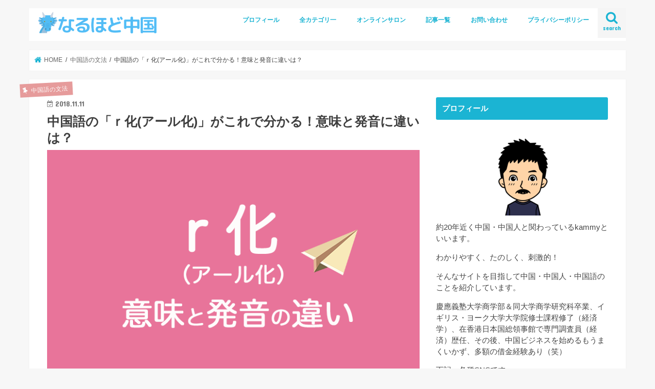

--- FILE ---
content_type: text/html; charset=UTF-8
request_url: https://kamiyamatomohiro.com/in-chinese-erhua/
body_size: 20867
content:
<!doctype html>
<html lang="ja">

<head>
<meta charset="utf-8">
<meta http-equiv="X-UA-Compatible" content="IE=edge">
<title>  中国語の「ｒ化(アール化)」がこれで分かる！意味と発音に違いは？ | なるほど中国</title>
<meta name="HandheldFriendly" content="True">
<meta name="MobileOptimized" content="320">
<meta name="viewport" content="width=device-width, initial-scale=1"/>

<link rel="apple-touch-icon" href="https://kamiyamatomohiro.com/wp-content/uploads/2018/10/android-chrome-144x144.png"><link rel="icon" href="https://kamiyamatomohiro.com/wp-content/uploads/2018/10/android-chrome-128x128.png">
<link rel="pingback" href="https://kamiyamatomohiro.com/xmlrpc.php">

<!--[if IE]>
<link rel="shortcut icon" href="https://kamiyamatomohiro.com/wp-content/uploads/2018/10/android-chrome-128x128.png"><![endif]-->

<!-- GAタグ -->
<script>
  (function(i,s,o,g,r,a,m){i['GoogleAnalyticsObject']=r;i[r]=i[r]||function(){
  (i[r].q=i[r].q||[]).push(arguments)},i[r].l=1*new Date();a=s.createElement(o),
  m=s.getElementsByTagName(o)[0];a.async=1;a.src=g;m.parentNode.insertBefore(a,m)
  })(window,document,'script','//www.google-analytics.com/analytics.js','ga');

  ga('create', 'UA-125430588-1', 'auto');
  ga('send', 'pageview');

</script>

<meta name="google-site-verification" content="3IpQbi9LqK91wUn2QUdDHvpidumuud95gNFyFeFUpw8" />

<script async src="https://pagead2.googlesyndication.com/pagead/js/adsbygoogle.js?client=ca-pub-9375328926836087"
     crossorigin="anonymous"></script>
<meta name='robots' content='max-image-preview:large' />
<link rel="amphtml" href="https://kamiyamatomohiro.com/in-chinese-erhua/amp/" /><meta name="generator" content="AMP for WP 1.0.79"/><link rel='dns-prefetch' href='//ajax.googleapis.com' />
<link rel='dns-prefetch' href='//fonts.googleapis.com' />
<link rel='dns-prefetch' href='//maxcdn.bootstrapcdn.com' />
<link rel='dns-prefetch' href='//v0.wordpress.com' />
<link rel="alternate" type="application/rss+xml" title="なるほど中国 &raquo; フィード" href="https://kamiyamatomohiro.com/feed/" />
<link rel="alternate" type="application/rss+xml" title="なるほど中国 &raquo; コメントフィード" href="https://kamiyamatomohiro.com/comments/feed/" />
<link rel="alternate" type="application/rss+xml" title="なるほど中国 &raquo; 中国語の「ｒ化(アール化)」がこれで分かる！意味と発音に違いは？ のコメントのフィード" href="https://kamiyamatomohiro.com/in-chinese-erhua/feed/" />
<script type="text/javascript">
window._wpemojiSettings = {"baseUrl":"https:\/\/s.w.org\/images\/core\/emoji\/14.0.0\/72x72\/","ext":".png","svgUrl":"https:\/\/s.w.org\/images\/core\/emoji\/14.0.0\/svg\/","svgExt":".svg","source":{"concatemoji":"https:\/\/kamiyamatomohiro.com\/wp-includes\/js\/wp-emoji-release.min.js"}};
/*! This file is auto-generated */
!function(e,a,t){var n,r,o,i=a.createElement("canvas"),p=i.getContext&&i.getContext("2d");function s(e,t){var a=String.fromCharCode,e=(p.clearRect(0,0,i.width,i.height),p.fillText(a.apply(this,e),0,0),i.toDataURL());return p.clearRect(0,0,i.width,i.height),p.fillText(a.apply(this,t),0,0),e===i.toDataURL()}function c(e){var t=a.createElement("script");t.src=e,t.defer=t.type="text/javascript",a.getElementsByTagName("head")[0].appendChild(t)}for(o=Array("flag","emoji"),t.supports={everything:!0,everythingExceptFlag:!0},r=0;r<o.length;r++)t.supports[o[r]]=function(e){if(p&&p.fillText)switch(p.textBaseline="top",p.font="600 32px Arial",e){case"flag":return s([127987,65039,8205,9895,65039],[127987,65039,8203,9895,65039])?!1:!s([55356,56826,55356,56819],[55356,56826,8203,55356,56819])&&!s([55356,57332,56128,56423,56128,56418,56128,56421,56128,56430,56128,56423,56128,56447],[55356,57332,8203,56128,56423,8203,56128,56418,8203,56128,56421,8203,56128,56430,8203,56128,56423,8203,56128,56447]);case"emoji":return!s([129777,127995,8205,129778,127999],[129777,127995,8203,129778,127999])}return!1}(o[r]),t.supports.everything=t.supports.everything&&t.supports[o[r]],"flag"!==o[r]&&(t.supports.everythingExceptFlag=t.supports.everythingExceptFlag&&t.supports[o[r]]);t.supports.everythingExceptFlag=t.supports.everythingExceptFlag&&!t.supports.flag,t.DOMReady=!1,t.readyCallback=function(){t.DOMReady=!0},t.supports.everything||(n=function(){t.readyCallback()},a.addEventListener?(a.addEventListener("DOMContentLoaded",n,!1),e.addEventListener("load",n,!1)):(e.attachEvent("onload",n),a.attachEvent("onreadystatechange",function(){"complete"===a.readyState&&t.readyCallback()})),(e=t.source||{}).concatemoji?c(e.concatemoji):e.wpemoji&&e.twemoji&&(c(e.twemoji),c(e.wpemoji)))}(window,document,window._wpemojiSettings);
</script>
<style type="text/css">
img.wp-smiley,
img.emoji {
	display: inline !important;
	border: none !important;
	box-shadow: none !important;
	height: 1em !important;
	width: 1em !important;
	margin: 0 0.07em !important;
	vertical-align: -0.1em !important;
	background: none !important;
	padding: 0 !important;
}
</style>
	<link rel='stylesheet' id='wp-block-library-css' href='https://kamiyamatomohiro.com/wp-includes/css/dist/block-library/style.min.css' type='text/css' media='all' />
<style id='wp-block-library-inline-css' type='text/css'>
.has-text-align-justify{text-align:justify;}
</style>
<link rel='stylesheet' id='mediaelement-css' href='https://kamiyamatomohiro.com/wp-includes/js/mediaelement/mediaelementplayer-legacy.min.css' type='text/css' media='all' />
<link rel='stylesheet' id='wp-mediaelement-css' href='https://kamiyamatomohiro.com/wp-includes/js/mediaelement/wp-mediaelement.min.css' type='text/css' media='all' />
<link rel='stylesheet' id='classic-theme-styles-css' href='https://kamiyamatomohiro.com/wp-includes/css/classic-themes.min.css' type='text/css' media='all' />
<style id='global-styles-inline-css' type='text/css'>
body{--wp--preset--color--black: #000000;--wp--preset--color--cyan-bluish-gray: #abb8c3;--wp--preset--color--white: #ffffff;--wp--preset--color--pale-pink: #f78da7;--wp--preset--color--vivid-red: #cf2e2e;--wp--preset--color--luminous-vivid-orange: #ff6900;--wp--preset--color--luminous-vivid-amber: #fcb900;--wp--preset--color--light-green-cyan: #7bdcb5;--wp--preset--color--vivid-green-cyan: #00d084;--wp--preset--color--pale-cyan-blue: #8ed1fc;--wp--preset--color--vivid-cyan-blue: #0693e3;--wp--preset--color--vivid-purple: #9b51e0;--wp--preset--gradient--vivid-cyan-blue-to-vivid-purple: linear-gradient(135deg,rgba(6,147,227,1) 0%,rgb(155,81,224) 100%);--wp--preset--gradient--light-green-cyan-to-vivid-green-cyan: linear-gradient(135deg,rgb(122,220,180) 0%,rgb(0,208,130) 100%);--wp--preset--gradient--luminous-vivid-amber-to-luminous-vivid-orange: linear-gradient(135deg,rgba(252,185,0,1) 0%,rgba(255,105,0,1) 100%);--wp--preset--gradient--luminous-vivid-orange-to-vivid-red: linear-gradient(135deg,rgba(255,105,0,1) 0%,rgb(207,46,46) 100%);--wp--preset--gradient--very-light-gray-to-cyan-bluish-gray: linear-gradient(135deg,rgb(238,238,238) 0%,rgb(169,184,195) 100%);--wp--preset--gradient--cool-to-warm-spectrum: linear-gradient(135deg,rgb(74,234,220) 0%,rgb(151,120,209) 20%,rgb(207,42,186) 40%,rgb(238,44,130) 60%,rgb(251,105,98) 80%,rgb(254,248,76) 100%);--wp--preset--gradient--blush-light-purple: linear-gradient(135deg,rgb(255,206,236) 0%,rgb(152,150,240) 100%);--wp--preset--gradient--blush-bordeaux: linear-gradient(135deg,rgb(254,205,165) 0%,rgb(254,45,45) 50%,rgb(107,0,62) 100%);--wp--preset--gradient--luminous-dusk: linear-gradient(135deg,rgb(255,203,112) 0%,rgb(199,81,192) 50%,rgb(65,88,208) 100%);--wp--preset--gradient--pale-ocean: linear-gradient(135deg,rgb(255,245,203) 0%,rgb(182,227,212) 50%,rgb(51,167,181) 100%);--wp--preset--gradient--electric-grass: linear-gradient(135deg,rgb(202,248,128) 0%,rgb(113,206,126) 100%);--wp--preset--gradient--midnight: linear-gradient(135deg,rgb(2,3,129) 0%,rgb(40,116,252) 100%);--wp--preset--duotone--dark-grayscale: url('#wp-duotone-dark-grayscale');--wp--preset--duotone--grayscale: url('#wp-duotone-grayscale');--wp--preset--duotone--purple-yellow: url('#wp-duotone-purple-yellow');--wp--preset--duotone--blue-red: url('#wp-duotone-blue-red');--wp--preset--duotone--midnight: url('#wp-duotone-midnight');--wp--preset--duotone--magenta-yellow: url('#wp-duotone-magenta-yellow');--wp--preset--duotone--purple-green: url('#wp-duotone-purple-green');--wp--preset--duotone--blue-orange: url('#wp-duotone-blue-orange');--wp--preset--font-size--small: 13px;--wp--preset--font-size--medium: 20px;--wp--preset--font-size--large: 36px;--wp--preset--font-size--x-large: 42px;--wp--preset--spacing--20: 0.44rem;--wp--preset--spacing--30: 0.67rem;--wp--preset--spacing--40: 1rem;--wp--preset--spacing--50: 1.5rem;--wp--preset--spacing--60: 2.25rem;--wp--preset--spacing--70: 3.38rem;--wp--preset--spacing--80: 5.06rem;}:where(.is-layout-flex){gap: 0.5em;}body .is-layout-flow > .alignleft{float: left;margin-inline-start: 0;margin-inline-end: 2em;}body .is-layout-flow > .alignright{float: right;margin-inline-start: 2em;margin-inline-end: 0;}body .is-layout-flow > .aligncenter{margin-left: auto !important;margin-right: auto !important;}body .is-layout-constrained > .alignleft{float: left;margin-inline-start: 0;margin-inline-end: 2em;}body .is-layout-constrained > .alignright{float: right;margin-inline-start: 2em;margin-inline-end: 0;}body .is-layout-constrained > .aligncenter{margin-left: auto !important;margin-right: auto !important;}body .is-layout-constrained > :where(:not(.alignleft):not(.alignright):not(.alignfull)){max-width: var(--wp--style--global--content-size);margin-left: auto !important;margin-right: auto !important;}body .is-layout-constrained > .alignwide{max-width: var(--wp--style--global--wide-size);}body .is-layout-flex{display: flex;}body .is-layout-flex{flex-wrap: wrap;align-items: center;}body .is-layout-flex > *{margin: 0;}:where(.wp-block-columns.is-layout-flex){gap: 2em;}.has-black-color{color: var(--wp--preset--color--black) !important;}.has-cyan-bluish-gray-color{color: var(--wp--preset--color--cyan-bluish-gray) !important;}.has-white-color{color: var(--wp--preset--color--white) !important;}.has-pale-pink-color{color: var(--wp--preset--color--pale-pink) !important;}.has-vivid-red-color{color: var(--wp--preset--color--vivid-red) !important;}.has-luminous-vivid-orange-color{color: var(--wp--preset--color--luminous-vivid-orange) !important;}.has-luminous-vivid-amber-color{color: var(--wp--preset--color--luminous-vivid-amber) !important;}.has-light-green-cyan-color{color: var(--wp--preset--color--light-green-cyan) !important;}.has-vivid-green-cyan-color{color: var(--wp--preset--color--vivid-green-cyan) !important;}.has-pale-cyan-blue-color{color: var(--wp--preset--color--pale-cyan-blue) !important;}.has-vivid-cyan-blue-color{color: var(--wp--preset--color--vivid-cyan-blue) !important;}.has-vivid-purple-color{color: var(--wp--preset--color--vivid-purple) !important;}.has-black-background-color{background-color: var(--wp--preset--color--black) !important;}.has-cyan-bluish-gray-background-color{background-color: var(--wp--preset--color--cyan-bluish-gray) !important;}.has-white-background-color{background-color: var(--wp--preset--color--white) !important;}.has-pale-pink-background-color{background-color: var(--wp--preset--color--pale-pink) !important;}.has-vivid-red-background-color{background-color: var(--wp--preset--color--vivid-red) !important;}.has-luminous-vivid-orange-background-color{background-color: var(--wp--preset--color--luminous-vivid-orange) !important;}.has-luminous-vivid-amber-background-color{background-color: var(--wp--preset--color--luminous-vivid-amber) !important;}.has-light-green-cyan-background-color{background-color: var(--wp--preset--color--light-green-cyan) !important;}.has-vivid-green-cyan-background-color{background-color: var(--wp--preset--color--vivid-green-cyan) !important;}.has-pale-cyan-blue-background-color{background-color: var(--wp--preset--color--pale-cyan-blue) !important;}.has-vivid-cyan-blue-background-color{background-color: var(--wp--preset--color--vivid-cyan-blue) !important;}.has-vivid-purple-background-color{background-color: var(--wp--preset--color--vivid-purple) !important;}.has-black-border-color{border-color: var(--wp--preset--color--black) !important;}.has-cyan-bluish-gray-border-color{border-color: var(--wp--preset--color--cyan-bluish-gray) !important;}.has-white-border-color{border-color: var(--wp--preset--color--white) !important;}.has-pale-pink-border-color{border-color: var(--wp--preset--color--pale-pink) !important;}.has-vivid-red-border-color{border-color: var(--wp--preset--color--vivid-red) !important;}.has-luminous-vivid-orange-border-color{border-color: var(--wp--preset--color--luminous-vivid-orange) !important;}.has-luminous-vivid-amber-border-color{border-color: var(--wp--preset--color--luminous-vivid-amber) !important;}.has-light-green-cyan-border-color{border-color: var(--wp--preset--color--light-green-cyan) !important;}.has-vivid-green-cyan-border-color{border-color: var(--wp--preset--color--vivid-green-cyan) !important;}.has-pale-cyan-blue-border-color{border-color: var(--wp--preset--color--pale-cyan-blue) !important;}.has-vivid-cyan-blue-border-color{border-color: var(--wp--preset--color--vivid-cyan-blue) !important;}.has-vivid-purple-border-color{border-color: var(--wp--preset--color--vivid-purple) !important;}.has-vivid-cyan-blue-to-vivid-purple-gradient-background{background: var(--wp--preset--gradient--vivid-cyan-blue-to-vivid-purple) !important;}.has-light-green-cyan-to-vivid-green-cyan-gradient-background{background: var(--wp--preset--gradient--light-green-cyan-to-vivid-green-cyan) !important;}.has-luminous-vivid-amber-to-luminous-vivid-orange-gradient-background{background: var(--wp--preset--gradient--luminous-vivid-amber-to-luminous-vivid-orange) !important;}.has-luminous-vivid-orange-to-vivid-red-gradient-background{background: var(--wp--preset--gradient--luminous-vivid-orange-to-vivid-red) !important;}.has-very-light-gray-to-cyan-bluish-gray-gradient-background{background: var(--wp--preset--gradient--very-light-gray-to-cyan-bluish-gray) !important;}.has-cool-to-warm-spectrum-gradient-background{background: var(--wp--preset--gradient--cool-to-warm-spectrum) !important;}.has-blush-light-purple-gradient-background{background: var(--wp--preset--gradient--blush-light-purple) !important;}.has-blush-bordeaux-gradient-background{background: var(--wp--preset--gradient--blush-bordeaux) !important;}.has-luminous-dusk-gradient-background{background: var(--wp--preset--gradient--luminous-dusk) !important;}.has-pale-ocean-gradient-background{background: var(--wp--preset--gradient--pale-ocean) !important;}.has-electric-grass-gradient-background{background: var(--wp--preset--gradient--electric-grass) !important;}.has-midnight-gradient-background{background: var(--wp--preset--gradient--midnight) !important;}.has-small-font-size{font-size: var(--wp--preset--font-size--small) !important;}.has-medium-font-size{font-size: var(--wp--preset--font-size--medium) !important;}.has-large-font-size{font-size: var(--wp--preset--font-size--large) !important;}.has-x-large-font-size{font-size: var(--wp--preset--font-size--x-large) !important;}
.wp-block-navigation a:where(:not(.wp-element-button)){color: inherit;}
:where(.wp-block-columns.is-layout-flex){gap: 2em;}
.wp-block-pullquote{font-size: 1.5em;line-height: 1.6;}
</style>
<link rel='stylesheet' id='contact-form-7-css' href='https://kamiyamatomohiro.com/wp-content/plugins/contact-form-7/includes/css/styles.css' type='text/css' media='all' />
<link rel='stylesheet' id='toc-screen-css' href='https://kamiyamatomohiro.com/wp-content/plugins/table-of-contents-plus/screen.min.css' type='text/css' media='all' />
<link rel='stylesheet' id='yyi_rinker_stylesheet-css' href='https://kamiyamatomohiro.com/wp-content/plugins/yyi-rinker/css/style.css?v=1.1.10' type='text/css' media='all' />
<link rel='stylesheet' id='style-css' href='https://kamiyamatomohiro.com/wp-content/themes/jstork/style.css' type='text/css' media='all' />
<link rel='stylesheet' id='child-style-css' href='https://kamiyamatomohiro.com/wp-content/themes/jstork_custom/style.css' type='text/css' media='all' />
<link rel='stylesheet' id='slick-css' href='https://kamiyamatomohiro.com/wp-content/themes/jstork/library/css/slick.css' type='text/css' media='all' />
<link rel='stylesheet' id='shortcode-css' href='https://kamiyamatomohiro.com/wp-content/themes/jstork/library/css/shortcode.css' type='text/css' media='all' />
<link rel='stylesheet' id='gf_Concert-css' href='//fonts.googleapis.com/css?family=Concert+One' type='text/css' media='all' />
<link rel='stylesheet' id='gf_Lato-css' href='//fonts.googleapis.com/css?family=Lato' type='text/css' media='all' />
<link rel='stylesheet' id='fontawesome-css' href='//maxcdn.bootstrapcdn.com/font-awesome/4.7.0/css/font-awesome.min.css' type='text/css' media='all' />
<link rel='stylesheet' id='remodal-css' href='https://kamiyamatomohiro.com/wp-content/themes/jstork/library/css/remodal.css' type='text/css' media='all' />
<link rel='stylesheet' id='animate-css' href='https://kamiyamatomohiro.com/wp-content/themes/jstork/library/css/animate.min.css' type='text/css' media='all' />
<link rel='stylesheet' id='jetpack_css-css' href='https://kamiyamatomohiro.com/wp-content/plugins/jetpack/css/jetpack.css' type='text/css' media='all' />
<script type='text/javascript' src='//ajax.googleapis.com/ajax/libs/jquery/1.12.4/jquery.min.js' id='jquery-js'></script>
<script type='text/javascript' src='https://kamiyamatomohiro.com/wp-content/plugins/yyi-rinker/js/event-tracking.js?v=1.1.10' id='yyi_rinker_event_tracking_script-js'></script>
<link rel="https://api.w.org/" href="https://kamiyamatomohiro.com/wp-json/" /><link rel="alternate" type="application/json" href="https://kamiyamatomohiro.com/wp-json/wp/v2/posts/5023" /><link rel="EditURI" type="application/rsd+xml" title="RSD" href="https://kamiyamatomohiro.com/xmlrpc.php?rsd" />
<link rel="wlwmanifest" type="application/wlwmanifest+xml" href="https://kamiyamatomohiro.com/wp-includes/wlwmanifest.xml" />

<link rel="canonical" href="https://kamiyamatomohiro.com/in-chinese-erhua/" />
<link rel='shortlink' href='https://wp.me/pakmRj-1j1' />
<link rel="alternate" type="application/json+oembed" href="https://kamiyamatomohiro.com/wp-json/oembed/1.0/embed?url=https%3A%2F%2Fkamiyamatomohiro.com%2Fin-chinese-erhua%2F" />
<link rel="alternate" type="text/xml+oembed" href="https://kamiyamatomohiro.com/wp-json/oembed/1.0/embed?url=https%3A%2F%2Fkamiyamatomohiro.com%2Fin-chinese-erhua%2F&#038;format=xml" />
	<style>img#wpstats{display:none}</style>
		<style>
.yyi-rinker-images {
    display: flex;
    justify-content: center;
    align-items: center;
    position: relative;

}
div.yyi-rinker-image img.yyi-rinker-main-img.hidden {
    display: none;
}

.yyi-rinker-images-arrow {
    cursor: pointer;
    position: absolute;
    top: 50%;
    display: block;
    margin-top: -11px;
    opacity: 0.6;
    width: 22px;
}

.yyi-rinker-images-arrow-left{
    left: -10px;
}
.yyi-rinker-images-arrow-right{
    right: -10px;
}

.yyi-rinker-images-arrow-left.hidden {
    display: none;
}

.yyi-rinker-images-arrow-right.hidden {
    display: none;
}
div.yyi-rinker-contents.yyi-rinker-design-tate  div.yyi-rinker-box{
    flex-direction: column;
}

div.yyi-rinker-contents.yyi-rinker-design-slim div.yyi-rinker-box .yyi-rinker-links {
    flex-direction: column;
}

div.yyi-rinker-contents.yyi-rinker-design-slim div.yyi-rinker-info {
    width: 100%;
}

div.yyi-rinker-contents.yyi-rinker-design-slim .yyi-rinker-title {
    text-align: center;
}

div.yyi-rinker-contents.yyi-rinker-design-slim .yyi-rinker-links {
    text-align: center;
}
div.yyi-rinker-contents.yyi-rinker-design-slim .yyi-rinker-image {
    margin: auto;
}

div.yyi-rinker-contents.yyi-rinker-design-slim div.yyi-rinker-info ul.yyi-rinker-links li {
	align-self: stretch;
}
div.yyi-rinker-contents.yyi-rinker-design-slim div.yyi-rinker-box div.yyi-rinker-info {
	padding: 0;
}
div.yyi-rinker-contents.yyi-rinker-design-slim div.yyi-rinker-box {
	flex-direction: column;
	padding: 14px 5px 0;
}

.yyi-rinker-design-slim div.yyi-rinker-box div.yyi-rinker-info {
	text-align: center;
}

.yyi-rinker-design-slim div.price-box span.price {
	display: block;
}

div.yyi-rinker-contents.yyi-rinker-design-slim div.yyi-rinker-info div.yyi-rinker-title a{
	font-size:16px;
}

div.yyi-rinker-contents.yyi-rinker-design-slim ul.yyi-rinker-links li.amazonkindlelink:before,  div.yyi-rinker-contents.yyi-rinker-design-slim ul.yyi-rinker-links li.amazonlink:before,  div.yyi-rinker-contents.yyi-rinker-design-slim ul.yyi-rinker-links li.rakutenlink:before,  div.yyi-rinker-contents.yyi-rinker-design-slim ul.yyi-rinker-links li.yahoolink:before {
	font-size:12px;
}

div.yyi-rinker-contents.yyi-rinker-design-slim ul.yyi-rinker-links li a {
	font-size: 13px;
}
.entry-content ul.yyi-rinker-links li {
	padding: 0;
}

				</style><style type="text/css">
body{color: #3E3E3E;}
a, #breadcrumb li.bc_homelink a::before, .authorbox .author_sns li a::before{color: #1BB4D3;}
a:hover{color: #E69B9B;}
.article-footer .post-categories li a,.article-footer .tags a,.accordionBtn{  background: #1BB4D3;  border-color: #1BB4D3;}
.article-footer .tags a{color:#1BB4D3; background: none;}
.article-footer .post-categories li a:hover,.article-footer .tags a:hover,.accordionBtn.active{ background:#E69B9B;  border-color:#E69B9B;}
input[type="text"],input[type="password"],input[type="datetime"],input[type="datetime-local"],input[type="date"],input[type="month"],input[type="time"],input[type="week"],input[type="number"],input[type="email"],input[type="url"],input[type="search"],input[type="tel"],input[type="color"],select,textarea,.field { background-color: #ffffff;}
.header{color: #ffffff;}
.bgfull .header,.header.bg,.header #inner-header,.menu-sp{background: #ffffff;}
#logo a{color: #1bb4d3;}
#g_nav .nav li a,.nav_btn,.menu-sp a,.menu-sp a,.menu-sp > ul:after{color: #1bb4d3;}
#logo a:hover,#g_nav .nav li a:hover,.nav_btn:hover{color:#eeeeee;}
@media only screen and (min-width: 768px) {
.nav > li > a:after{background: #eeeeee;}
.nav ul {background: #666666;}
#g_nav .nav li ul.sub-menu li a{color: #f7f7f7;}
}
@media only screen and (max-width: 1165px) {
.site_description{background: #ffffff; color: #ffffff;}
}
#inner-content, #breadcrumb, .entry-content blockquote:before, .entry-content blockquote:after{background: #ffffff}
.top-post-list .post-list:before{background: #1BB4D3;}
.widget li a:after{color: #1BB4D3;}
.entry-content h2,.widgettitle,.accordion::before{background: #1bb4d3; color: #ffffff;}
.entry-content h3{border-color: #1bb4d3;}
.h_boader .entry-content h2{border-color: #1bb4d3; color: #3E3E3E;}
.h_balloon .entry-content h2:after{border-top-color: #1bb4d3;}
.entry-content ul li:before{ background: #1bb4d3;}
.entry-content ol li:before{ background: #1bb4d3;}
.post-list-card .post-list .eyecatch .cat-name,.top-post-list .post-list .eyecatch .cat-name,.byline .cat-name,.single .authorbox .author-newpost li .cat-name,.related-box li .cat-name,.carouselwrap .cat-name,.eyecatch .cat-name{background: #e69b9b; color:  #ffffff;}
ul.wpp-list li a:before{background: #1bb4d3; color: #ffffff;}
.readmore a{border:1px solid #1BB4D3;color:#1BB4D3;}
.readmore a:hover{background:#1BB4D3;color:#fff;}
.btn-wrap a{background: #1BB4D3;border: 1px solid #1BB4D3;}
.btn-wrap a:hover{background: #E69B9B;border-color: #E69B9B;}
.btn-wrap.simple a{border:1px solid #1BB4D3;color:#1BB4D3;}
.btn-wrap.simple a:hover{background:#1BB4D3;}
.blue-btn, .comment-reply-link, #submit { background-color: #1BB4D3; }
.blue-btn:hover, .comment-reply-link:hover, #submit:hover, .blue-btn:focus, .comment-reply-link:focus, #submit:focus {background-color: #E69B9B; }
#sidebar1{color: #444444;}
.widget:not(.widget_text) a{color:#666666;}
.widget:not(.widget_text) a:hover{color:#999999;}
.bgfull #footer-top,#footer-top .inner,.cta-inner{background-color: #666666; color: #CACACA;}
.footer a,#footer-top a{color: #f7f7f7;}
#footer-top .widgettitle{color: #CACACA;}
.bgfull .footer,.footer.bg,.footer .inner {background-color: #666666;color: #CACACA;}
.footer-links li a:before{ color: #ffffff;}
.pagination a, .pagination span,.page-links a{border-color: #1BB4D3; color: #1BB4D3;}
.pagination .current,.pagination .current:hover,.page-links ul > li > span{background-color: #1BB4D3; border-color: #1BB4D3;}
.pagination a:hover, .pagination a:focus,.page-links a:hover, .page-links a:focus{background-color: #1BB4D3; color: #fff;}
</style>

<!-- Jetpack Open Graph Tags -->
<meta property="og:type" content="article" />
<meta property="og:title" content="中国語の「ｒ化(アール化)」がこれで分かる！意味と発音に違いは？" />
<meta property="og:url" content="https://kamiyamatomohiro.com/in-chinese-erhua/" />
<meta property="og:description" content="中国語で単語の末尾に「ｒ」＝「儿」がつくことを「ｒ化（アール化）」といいます。 分かりやすい例でいえば、 のよ&hellip;" />
<meta property="article:published_time" content="2018-11-11T13:42:04+00:00" />
<meta property="article:modified_time" content="2018-11-11T13:42:04+00:00" />
<meta property="og:site_name" content="なるほど中国" />
<meta property="og:image" content="https://kamiyamatomohiro.com/wp-content/uploads/2018/11/in-chinese-erhua.png" />
<meta property="og:image:width" content="750" />
<meta property="og:image:height" content="450" />
<meta property="og:image:alt" content="中国語のｒ化（アール化）：意味と発音の違い" />
<meta property="og:locale" content="ja_JP" />
<meta name="twitter:creator" content="@j4oEDB1owzMoAx9" />
<meta name="twitter:text:title" content="中国語の「ｒ化(アール化)」がこれで分かる！意味と発音に違いは？" />
<meta name="twitter:image" content="https://kamiyamatomohiro.com/wp-content/uploads/2018/11/in-chinese-erhua.png?w=640" />
<meta name="twitter:image:alt" content="中国語のｒ化（アール化）：意味と発音の違い" />
<meta name="twitter:card" content="summary_large_image" />

<!-- End Jetpack Open Graph Tags -->
<style type="text/css" id="wp-custom-css">.entry-content h3{
padding: 0.5em;/*文字周りの余白*/
color: #696969 !important;/*文字色*/
background: #E0F0F0;/*背景色*/
border-left: solid 5px #1BB4D3;/*左線（実線 太さ 色）*/
}
.entry-content h4{
border-bottom: double 5px #1BB4D3 !important;
/* 線の種類（二重線）太さ 色 */
margin: 30px 0px 20px;
}
.appreach {
  text-align: left;
  padding: 10px;
  border: 1px solid #7C7C7C;
  overflow: hidden;
}
.appreach:after {
  content: "";
  display: block;
  clear: both;
}
.appreach p {
  margin: 0;
}
.appreach a:after {
  display: none;
}
.appreach__icon {
  float: left;
  border-radius: 10%;
  overflow: hidden;
  margin: 0 3% 0 0 !important;
  width: 25% !important;
  height: auto !important;
  max-width: 120px !important;
}
.appreach__detail {
  display: inline-block;
  font-size: 20px;
  line-height: 1.5;
  width: 72%;
  max-width: 72%;
}
.appreach__detail:after {
  content: "";
  display: block;
  clear: both;
}
.appreach__name {
  font-size: 16px;
  line-height: 1.5em !important;
  max-height: 3em;
  overflow: hidden;
}
.appreach__info {
  font-size: 12px !important;
}
.appreach__developper, .appreach__price {
  margin-right: 0.5em;
}
.appreach__posted a {
  margin-left: 0.5em;
}
.appreach__links {
  float: left;
  height: 40px;
  margin-top: 8px;
  white-space: nowrap;
}
.appreach__aslink img {
  margin-right: 10px;
  height: 40px;
  width: 135px;
}
.appreach__gplink img {
  height: 40px;
  width: 134.5px;
}
.grecaptcha-badge { visibility: hidden; }</style></head>

<body class="post-template-default single single-post postid-5023 single-format-standard bgnormal pannavi_on h_default sidebarright date_on">
	<svg xmlns="http://www.w3.org/2000/svg" viewBox="0 0 0 0" width="0" height="0" focusable="false" role="none" style="visibility: hidden; position: absolute; left: -9999px; overflow: hidden;" ><defs><filter id="wp-duotone-dark-grayscale"><feColorMatrix color-interpolation-filters="sRGB" type="matrix" values=" .299 .587 .114 0 0 .299 .587 .114 0 0 .299 .587 .114 0 0 .299 .587 .114 0 0 " /><feComponentTransfer color-interpolation-filters="sRGB" ><feFuncR type="table" tableValues="0 0.49803921568627" /><feFuncG type="table" tableValues="0 0.49803921568627" /><feFuncB type="table" tableValues="0 0.49803921568627" /><feFuncA type="table" tableValues="1 1" /></feComponentTransfer><feComposite in2="SourceGraphic" operator="in" /></filter></defs></svg><svg xmlns="http://www.w3.org/2000/svg" viewBox="0 0 0 0" width="0" height="0" focusable="false" role="none" style="visibility: hidden; position: absolute; left: -9999px; overflow: hidden;" ><defs><filter id="wp-duotone-grayscale"><feColorMatrix color-interpolation-filters="sRGB" type="matrix" values=" .299 .587 .114 0 0 .299 .587 .114 0 0 .299 .587 .114 0 0 .299 .587 .114 0 0 " /><feComponentTransfer color-interpolation-filters="sRGB" ><feFuncR type="table" tableValues="0 1" /><feFuncG type="table" tableValues="0 1" /><feFuncB type="table" tableValues="0 1" /><feFuncA type="table" tableValues="1 1" /></feComponentTransfer><feComposite in2="SourceGraphic" operator="in" /></filter></defs></svg><svg xmlns="http://www.w3.org/2000/svg" viewBox="0 0 0 0" width="0" height="0" focusable="false" role="none" style="visibility: hidden; position: absolute; left: -9999px; overflow: hidden;" ><defs><filter id="wp-duotone-purple-yellow"><feColorMatrix color-interpolation-filters="sRGB" type="matrix" values=" .299 .587 .114 0 0 .299 .587 .114 0 0 .299 .587 .114 0 0 .299 .587 .114 0 0 " /><feComponentTransfer color-interpolation-filters="sRGB" ><feFuncR type="table" tableValues="0.54901960784314 0.98823529411765" /><feFuncG type="table" tableValues="0 1" /><feFuncB type="table" tableValues="0.71764705882353 0.25490196078431" /><feFuncA type="table" tableValues="1 1" /></feComponentTransfer><feComposite in2="SourceGraphic" operator="in" /></filter></defs></svg><svg xmlns="http://www.w3.org/2000/svg" viewBox="0 0 0 0" width="0" height="0" focusable="false" role="none" style="visibility: hidden; position: absolute; left: -9999px; overflow: hidden;" ><defs><filter id="wp-duotone-blue-red"><feColorMatrix color-interpolation-filters="sRGB" type="matrix" values=" .299 .587 .114 0 0 .299 .587 .114 0 0 .299 .587 .114 0 0 .299 .587 .114 0 0 " /><feComponentTransfer color-interpolation-filters="sRGB" ><feFuncR type="table" tableValues="0 1" /><feFuncG type="table" tableValues="0 0.27843137254902" /><feFuncB type="table" tableValues="0.5921568627451 0.27843137254902" /><feFuncA type="table" tableValues="1 1" /></feComponentTransfer><feComposite in2="SourceGraphic" operator="in" /></filter></defs></svg><svg xmlns="http://www.w3.org/2000/svg" viewBox="0 0 0 0" width="0" height="0" focusable="false" role="none" style="visibility: hidden; position: absolute; left: -9999px; overflow: hidden;" ><defs><filter id="wp-duotone-midnight"><feColorMatrix color-interpolation-filters="sRGB" type="matrix" values=" .299 .587 .114 0 0 .299 .587 .114 0 0 .299 .587 .114 0 0 .299 .587 .114 0 0 " /><feComponentTransfer color-interpolation-filters="sRGB" ><feFuncR type="table" tableValues="0 0" /><feFuncG type="table" tableValues="0 0.64705882352941" /><feFuncB type="table" tableValues="0 1" /><feFuncA type="table" tableValues="1 1" /></feComponentTransfer><feComposite in2="SourceGraphic" operator="in" /></filter></defs></svg><svg xmlns="http://www.w3.org/2000/svg" viewBox="0 0 0 0" width="0" height="0" focusable="false" role="none" style="visibility: hidden; position: absolute; left: -9999px; overflow: hidden;" ><defs><filter id="wp-duotone-magenta-yellow"><feColorMatrix color-interpolation-filters="sRGB" type="matrix" values=" .299 .587 .114 0 0 .299 .587 .114 0 0 .299 .587 .114 0 0 .299 .587 .114 0 0 " /><feComponentTransfer color-interpolation-filters="sRGB" ><feFuncR type="table" tableValues="0.78039215686275 1" /><feFuncG type="table" tableValues="0 0.94901960784314" /><feFuncB type="table" tableValues="0.35294117647059 0.47058823529412" /><feFuncA type="table" tableValues="1 1" /></feComponentTransfer><feComposite in2="SourceGraphic" operator="in" /></filter></defs></svg><svg xmlns="http://www.w3.org/2000/svg" viewBox="0 0 0 0" width="0" height="0" focusable="false" role="none" style="visibility: hidden; position: absolute; left: -9999px; overflow: hidden;" ><defs><filter id="wp-duotone-purple-green"><feColorMatrix color-interpolation-filters="sRGB" type="matrix" values=" .299 .587 .114 0 0 .299 .587 .114 0 0 .299 .587 .114 0 0 .299 .587 .114 0 0 " /><feComponentTransfer color-interpolation-filters="sRGB" ><feFuncR type="table" tableValues="0.65098039215686 0.40392156862745" /><feFuncG type="table" tableValues="0 1" /><feFuncB type="table" tableValues="0.44705882352941 0.4" /><feFuncA type="table" tableValues="1 1" /></feComponentTransfer><feComposite in2="SourceGraphic" operator="in" /></filter></defs></svg><svg xmlns="http://www.w3.org/2000/svg" viewBox="0 0 0 0" width="0" height="0" focusable="false" role="none" style="visibility: hidden; position: absolute; left: -9999px; overflow: hidden;" ><defs><filter id="wp-duotone-blue-orange"><feColorMatrix color-interpolation-filters="sRGB" type="matrix" values=" .299 .587 .114 0 0 .299 .587 .114 0 0 .299 .587 .114 0 0 .299 .587 .114 0 0 " /><feComponentTransfer color-interpolation-filters="sRGB" ><feFuncR type="table" tableValues="0.098039215686275 1" /><feFuncG type="table" tableValues="0 0.66274509803922" /><feFuncB type="table" tableValues="0.84705882352941 0.41960784313725" /><feFuncA type="table" tableValues="1 1" /></feComponentTransfer><feComposite in2="SourceGraphic" operator="in" /></filter></defs></svg><div id="container">

<header class="header animated fadeIn " role="banner">
<div id="inner-header" class="wrap cf">
<div id="logo" class="gf fs_m">
<p class="h1 img"><a href="https://kamiyamatomohiro.com"><img src="https://kamiyamatomohiro.com/wp-content/uploads/2018/10/banner-00.png" alt="なるほど中国"></a></p>
</div>

<a href="#searchbox" data-remodal-target="searchbox" class="nav_btn search_btn"><span class="text gf">search</span></a>

<nav id="g_nav" role="navigation">
<ul id="menu-%e3%83%a1%e3%83%8b%e3%83%a5%e3%83%bc" class="nav top-nav cf"><li id="menu-item-154" class="menu-item menu-item-type-post_type menu-item-object-page menu-item-154"><a href="https://kamiyamatomohiro.com/profile/">プロフィール</a></li>
<li id="menu-item-160" class="menu-item menu-item-type-post_type menu-item-object-page menu-item-160"><a href="https://kamiyamatomohiro.com/sitemap/">全カテゴリ一</a></li>
<li id="menu-item-7201" class="menu-item menu-item-type-post_type menu-item-object-page menu-item-7201"><a href="https://kamiyamatomohiro.com/salon/">オンラインサロン</a></li>
<li id="menu-item-4858" class="menu-item menu-item-type-post_type menu-item-object-page current_page_parent menu-item-4858"><a href="https://kamiyamatomohiro.com/lists/">記事一覧</a></li>
<li id="menu-item-116" class="menu-item menu-item-type-post_type menu-item-object-page menu-item-116"><a href="https://kamiyamatomohiro.com/contact/">お問い合わせ</a></li>
<li id="menu-item-519" class="menu-item menu-item-type-post_type menu-item-object-page menu-item-privacy-policy menu-item-519"><a href="https://kamiyamatomohiro.com/privacy-policy-2/">プライバシーポリシー</a></li>
</ul></nav>

<a href="#spnavi" data-remodal-target="spnavi" class="nav_btn"><span class="text gf">menu</span></a>



</div>
</header>


<div class="remodal" data-remodal-id="spnavi" data-remodal-options="hashTracking:false">
<button data-remodal-action="close" class="remodal-close"><span class="text gf">CLOSE</span></button>
<ul id="menu-%e3%83%a1%e3%83%8b%e3%83%a5%e3%83%bc-1" class="sp_g_nav nav top-nav cf"><li class="menu-item menu-item-type-post_type menu-item-object-page menu-item-154"><a href="https://kamiyamatomohiro.com/profile/">プロフィール</a></li>
<li class="menu-item menu-item-type-post_type menu-item-object-page menu-item-160"><a href="https://kamiyamatomohiro.com/sitemap/">全カテゴリ一</a></li>
<li class="menu-item menu-item-type-post_type menu-item-object-page menu-item-7201"><a href="https://kamiyamatomohiro.com/salon/">オンラインサロン</a></li>
<li class="menu-item menu-item-type-post_type menu-item-object-page current_page_parent menu-item-4858"><a href="https://kamiyamatomohiro.com/lists/">記事一覧</a></li>
<li class="menu-item menu-item-type-post_type menu-item-object-page menu-item-116"><a href="https://kamiyamatomohiro.com/contact/">お問い合わせ</a></li>
<li class="menu-item menu-item-type-post_type menu-item-object-page menu-item-privacy-policy menu-item-519"><a href="https://kamiyamatomohiro.com/privacy-policy-2/">プライバシーポリシー</a></li>
</ul><button data-remodal-action="close" class="remodal-close"><span class="text gf">CLOSE</span></button>
</div>




<div class="remodal searchbox" data-remodal-id="searchbox" data-remodal-options="hashTracking:false">
<div class="search cf"><dl><dt>キーワードで記事を検索</dt><dd><form role="search" method="get" id="searchform" class="searchform cf" action="https://kamiyamatomohiro.com/" >
		<input type="search" placeholder="検索する" value="" name="s" id="s" />
		<button type="submit" id="searchsubmit" ><i class="fa fa-search"></i></button>
		</form></dd></dl></div>
<button data-remodal-action="close" class="remodal-close"><span class="text gf">CLOSE</span></button>
</div>






<div id="breadcrumb" class="breadcrumb inner wrap cf"><ul itemscope itemtype="http://schema.org/BreadcrumbList"><li itemprop="itemListElement" itemscope itemtype="http://schema.org/ListItem" class="bc_homelink"><a itemprop="item" href="https://kamiyamatomohiro.com/"><span itemprop="name"> HOME</span></a><meta itemprop="position" content="1" /></li><li itemprop="itemListElement" itemscope itemtype="http://schema.org/ListItem"><a itemprop="item" href="https://kamiyamatomohiro.com/category/in-chinese-grammar/"><span itemprop="name">中国語の文法</span></a><meta itemprop="position" content="2" /></li><li itemprop="itemListElement" itemscope itemtype="http://schema.org/ListItem" class="bc_posttitle"><span itemprop="name">中国語の「ｒ化(アール化)」がこれで分かる！意味と発音に違いは？</span><meta itemprop="position" content="3" /></li></ul></div>
<div id="content">
<div id="inner-content" class="wrap cf">

<main id="main" class="m-all t-all d-5of7 cf" role="main">
<article id="post-5023" class="post-5023 post type-post status-publish format-standard has-post-thumbnail hentry category-in-chinese-grammar article cf nc-is-auto-shared nc-auto-share-end--is-default" role="article">
<header class="article-header entry-header">
<p class="byline entry-meta vcard cf">
<span class="cat-name cat-id-66">中国語の文法</span><time class="date gf entry-date updated"  datetime="2018-11-11">2018.11.11</time>

<span class="writer name author"><span class="fn">kammy</span></span>
</p>

<h1 class="entry-title single-title" itemprop="headline" rel="bookmark">中国語の「ｒ化(アール化)」がこれで分かる！意味と発音に違いは？</h1>

<figure class="eyecatch">
<img width="750" height="450" src="https://kamiyamatomohiro.com/wp-content/uploads/2018/11/in-chinese-erhua.png" class="attachment-post-thumbnail size-post-thumbnail wp-post-image" alt="中国語のｒ化（アール化）：意味と発音の違い" decoding="async" srcset="https://kamiyamatomohiro.com/wp-content/uploads/2018/11/in-chinese-erhua.png 750w, https://kamiyamatomohiro.com/wp-content/uploads/2018/11/in-chinese-erhua-300x180.png 300w" sizes="(max-width: 750px) 100vw, 750px" /></figure>
<div class="share short">
<div class="sns">
<ul class="cf">

<li class="twitter"> 
<a target="blank" href="//twitter.com/intent/tweet?url=https%3A%2F%2Fkamiyamatomohiro.com%2Fin-chinese-erhua%2F&text=%E4%B8%AD%E5%9B%BD%E8%AA%9E%E3%81%AE%E3%80%8C%EF%BD%92%E5%8C%96%28%E3%82%A2%E3%83%BC%E3%83%AB%E5%8C%96%29%E3%80%8D%E3%81%8C%E3%81%93%E3%82%8C%E3%81%A7%E5%88%86%E3%81%8B%E3%82%8B%EF%BC%81%E6%84%8F%E5%91%B3%E3%81%A8%E7%99%BA%E9%9F%B3%E3%81%AB%E9%81%95%E3%81%84%E3%81%AF%EF%BC%9F&tw_p=tweetbutton" onclick="window.open(this.href, 'tweetwindow', 'width=550, height=450,personalbar=0,toolbar=0,scrollbars=1,resizable=1'); return false;"><i class="fa fa-twitter"></i><span class="text">ツイート</span><span class="count"></span></a>
</li>

<li class="facebook">
<a href="//www.facebook.com/sharer.php?src=bm&u=https%3A%2F%2Fkamiyamatomohiro.com%2Fin-chinese-erhua%2F&t=%E4%B8%AD%E5%9B%BD%E8%AA%9E%E3%81%AE%E3%80%8C%EF%BD%92%E5%8C%96%28%E3%82%A2%E3%83%BC%E3%83%AB%E5%8C%96%29%E3%80%8D%E3%81%8C%E3%81%93%E3%82%8C%E3%81%A7%E5%88%86%E3%81%8B%E3%82%8B%EF%BC%81%E6%84%8F%E5%91%B3%E3%81%A8%E7%99%BA%E9%9F%B3%E3%81%AB%E9%81%95%E3%81%84%E3%81%AF%EF%BC%9F" onclick="javascript:window.open(this.href, '', 'menubar=no,toolbar=no,resizable=yes,scrollbars=yes,height=300,width=600');return false;"><i class="fa fa-facebook"></i>
<span class="text">シェア</span><span class="count"></span></a>
</li>

<li class="hatebu">       
<a href="//b.hatena.ne.jp/add?mode=confirm&url=https://kamiyamatomohiro.com/in-chinese-erhua/&title=%E4%B8%AD%E5%9B%BD%E8%AA%9E%E3%81%AE%E3%80%8C%EF%BD%92%E5%8C%96%28%E3%82%A2%E3%83%BC%E3%83%AB%E5%8C%96%29%E3%80%8D%E3%81%8C%E3%81%93%E3%82%8C%E3%81%A7%E5%88%86%E3%81%8B%E3%82%8B%EF%BC%81%E6%84%8F%E5%91%B3%E3%81%A8%E7%99%BA%E9%9F%B3%E3%81%AB%E9%81%95%E3%81%84%E3%81%AF%EF%BC%9F" onclick="window.open(this.href, 'HBwindow', 'width=600, height=400, menubar=no, toolbar=no, scrollbars=yes'); return false;" target="_blank"><span class="text">はてブ</span><span class="count"></span></a>
</li>

<li class="line">
<a href="//line.me/R/msg/text/?%E4%B8%AD%E5%9B%BD%E8%AA%9E%E3%81%AE%E3%80%8C%EF%BD%92%E5%8C%96%28%E3%82%A2%E3%83%BC%E3%83%AB%E5%8C%96%29%E3%80%8D%E3%81%8C%E3%81%93%E3%82%8C%E3%81%A7%E5%88%86%E3%81%8B%E3%82%8B%EF%BC%81%E6%84%8F%E5%91%B3%E3%81%A8%E7%99%BA%E9%9F%B3%E3%81%AB%E9%81%95%E3%81%84%E3%81%AF%EF%BC%9F%0Ahttps%3A%2F%2Fkamiyamatomohiro.com%2Fin-chinese-erhua%2F" target="_blank"><span>LINE</span></a>
</li>

<li class="pocket">
<a href="//getpocket.com/edit?url=https://kamiyamatomohiro.com/in-chinese-erhua/&title=中国語の「ｒ化(アール化)」がこれで分かる！意味と発音に違いは？" onclick="window.open(this.href, 'FBwindow', 'width=550, height=350, menubar=no, toolbar=no, scrollbars=yes'); return false;"><i class="fa fa-get-pocket"></i><span class="text">Pocket</span><span class="count"></span></a></li>

</ul>
</div> 
</div></header>



<section class="entry-content cf">


<br />
<b>Warning</b>:  Undefined array key 5 in <b>/home/kammy423/kamiyamatomohiro.com/public_html/wp-content/themes/jstork_custom/functions.php</b> on line <b>45</b><br />
<br />
<b>Warning</b>:  Undefined array key 7 in <b>/home/kammy423/kamiyamatomohiro.com/public_html/wp-content/themes/jstork_custom/functions.php</b> on line <b>50</b><br />
<br />
<b>Warning</b>:  Undefined array key 9 in <b>/home/kammy423/kamiyamatomohiro.com/public_html/wp-content/themes/jstork_custom/functions.php</b> on line <b>55</b><br />
<p><span style="color: #ff0000;"><strong>中国語で単語の末尾に「ｒ」＝「儿」がつくことを「ｒ化（アール化）」</strong></span>といいます。</p>
<p>分かりやすい例でいえば、</p>
<div class="c_box gray_box type_normal">
<p style="text-align: center;"><strong><span style="font-size: 14pt;">有点　→　有点<span style="color: #ff0000;">儿</span></span></strong></p>
<p style="text-align: center;"><strong><span style="font-size: 10pt;"> yǒu diǎn ヨウディエン　→　yǒu diǎn<span style="color: #ff0000;">r</span> ヨウディ<span style="color: #ff0000;">アール  </span></span></strong></p>
</div>
<p>のように変化することを「ｒ化」＝アール化と呼びます。</p>
<div class="voice cf r"><figure class="icon"><img src="https://kamiyamatomohiro.com/wp-content/uploads/2018/11/profile-yang-warai.png"><figcaption class="name">楊さん</figcaption></figure><div class="voicecomment">「有点」の意味を知らない場合はまず「<a href="https://kamiyamatomohiro.com/in-chinese-alittle/">一点儿と有点儿の違いは？</a>」を見てくださいね。</div></div>
<p>今回は、このｒ化＝アール化についての解説です！</p>
<p><strong>意味の違いや、発音の変化</strong>について詳しく説明していきますね。</p>
<div class="voice cf l"><figure class="icon"><img src="https://kamiyamatomohiro.com/wp-content/uploads/2018/10/profile-yorokobu.png"><figcaption class="name">kammy</figcaption></figure><div class="voicecomment">それでは解説いってみましょ〜！</div></div>
<p><span id="more-5023"></span></p>
<div id="toc_container" class="no_bullets"><p class="toc_title">目次</p><ul class="toc_list"><li><a href="#i"><span class="toc_number toc_depth_1">1</span> ｒ化（アール化）の概要：どこで使われているか？</a></li><li><a href="#i-2"><span class="toc_number toc_depth_1">2</span> ｒ化（アール化）による意味の変化</a><ul><li><a href="#i-3"><span class="toc_number toc_depth_2">2.1</span> アール化で意味は変わらないが、語感が変わる場合</a></li><li><a href="#i-4"><span class="toc_number toc_depth_2">2.2</span> アール化で意味が変わる場合</a></li><li><a href="#i-5"><span class="toc_number toc_depth_2">2.3</span> アール化で品詞が変わる場合</a></li></ul></li><li><a href="#i-6"><span class="toc_number toc_depth_1">3</span> ｒ化（アール化）による発音の変化</a><ul><li><a href="#i-7"><span class="toc_number toc_depth_2">3.1</span> 変化なし</a></li><li><a href="#i-8"><span class="toc_number toc_depth_2">3.2</span> ｉが脱落</a></li><li><a href="#i-9"><span class="toc_number toc_depth_2">3.3</span> ｎが脱落</a></li><li><a href="#i-10"><span class="toc_number toc_depth_2">3.4</span> 鼻音化</a></li></ul></li><li><a href="#i-11"><span class="toc_number toc_depth_1">4</span> まとめ：アール化で意味にそれほど変化はなく、発音はこもれ！</a></li></ul></div>
<h2><span id="i">ｒ化（アール化）の概要：どこで使われているか？</span></h2>
<p>アール化は、発音的には<span style="color: #ff0000;"><strong>最後の音節を舌をちょっとそりあげて読む感じ</strong></span>になります。</p>
<p>イメージ的にはかなり舌をそりあげ、口はしぼみがちになるので、こもった発音になります。</p>
<p>一般的な英語のR（アール）の発音よりも、もっとこもって発音するような感じです（地域差もあります）。</p>
<p><strong>中国北部のほうでよく使われ、南部ではほとんど使われません</strong>。</p>
<p>北京や天津のローカルではいろんな単語がアール化し全体として“もごもご”するため、慣れないと何を言ってるのか聞き取りづらい、ということがあるくらいです。</p>
<div class="voice cf r"><figure class="icon"><img src="https://kamiyamatomohiro.com/wp-content/uploads/2018/11/profile-yang-tuburu-warai.png"><figcaption class="name">楊さん</figcaption></figure><div class="voicecomment">北の人はアール化が多くて、もごもごするからちょっと聞くと分かるネ！逆に南部ではアール化はしないので、発音がハッキリしていることが多いですヨ。</div></div>
<p>漢字表記では「儿 ér」を追加しますが、<span style="color: #ff0000;"><strong>ピンインとしては「ｒ」を１文字だけ語尾に付けるだけ</strong></span>です。</p>
<div class="voice cf r"><figure class="icon"><img src="https://kamiyamatomohiro.com/wp-content/uploads/2018/11/profile-yang-warai.png"><figcaption class="name">楊さん</figcaption></figure><div class="voicecomment">アール化して発音する音節を文法的には「儿化韵 érhuàyùn」と呼びますヨ。</div></div>
<div class="voice cf l"><figure class="icon"><img src="https://kamiyamatomohiro.com/wp-content/uploads/2018/10/profile-hatena.png"><figcaption class="name">kammy</figcaption></figure><div class="voicecomment">英語もスコットランドあたりに行くとこもるような発音が多いけど、寒い地域は口を開けないで話そうとしたりすることと関係あるのかなぁ。日本の東北地方も「んだんだ」言うのは口を開けたくないからって聞いたことあるし（笑）</div></div>
<p>スポンサーリンク</p>
<script async src="//pagead2.googlesyndication.com/pagead/js/adsbygoogle.js"></script>
<ins class="adsbygoogle"
     style="display:block; text-align:center;"
     data-ad-layout="in-article"
     data-ad-format="fluid"
     data-ad-client="ca-pub-9375328926836087"
     data-ad-slot="4003162416"></ins>
<script>
     (adsbygoogle = window.adsbygoogle || []).push({});
</script>
<div style="clear:both"></div><h2><span id="i-2">ｒ化（アール化）による意味の変化</span></h2>
<p>アール化によって、意味が変わる場合と変わらない場合があります。</p>
<h3><span id="i-3">アール化で意味は変わらないが、語感が変わる場合</span></h3>
<div class="c_box yellow_box type_normal">
<p style="text-align: center;"><strong><span style="font-size: 14pt;">小孩　→　小孩<span style="color: #ff0000;">儿</span></span></strong></p>
<p style="text-align: center;">xiǎo hái シャオハイ　→　xiǎo hái<span style="color: #ff0000;">r</span> シャオ<span style="color: #ff0000;">ハール</span></p>
<p style="text-align: center;">（訳：子ども）</p>
<hr />
<p style="text-align: center;"><strong><span style="font-size: 14pt;">花　→　花<span style="color: #ff0000;">儿</span></span></strong></p>
<p style="text-align: center;">huā フア　→　huā<span style="color: #ff0000;">r</span> フ<span style="color: #ff0000;">アール</span></p>
<p style="text-align: center;">（訳：花）</p>
<hr />
<p style="text-align: center;"><strong><span style="font-size: 14pt;">电影　→　电影<span style="color: #ff0000;">儿</span></span></strong></p>
<p style="text-align: center;">diàn yǐng ディエンイン　→　diàn yǐng<span style="color: #ff0000;">r</span> ディエン<span style="color: #ff0000;">ヤール</span></p>
<p style="text-align: center;">（訳：映画）</p>
<hr />
<p style="text-align: center;"><strong><span style="font-size: 14pt;">脸蛋　→　脸蛋<span style="color: #ff0000;">儿</span></span></strong></p>
<p style="text-align: center;">liǎn dàn リエンダン　→　liǎn dàn<span style="color: #ff0000;">r</span> リエン<span style="color: #ff0000;">ダール</span></p>
<p style="text-align: center;">（訳：ほっぺ）</p>
</div>
<p>これらの単語はアール化しても意味は変わりません。</p>
<p>ただ、ちょっと可愛らしい感じ、柔らかい感じが出ます。</p>
<p>それからアール化すると「北部っぽさが出る」というのは確かです（笑）</p>
<div class="voice cf l"><figure class="icon"><img src="https://kamiyamatomohiro.com/wp-content/uploads/2018/09/nigaoemaker.png"><figcaption class="name">kammy</figcaption></figure><div class="voicecomment">関西でキャンディのことを「あめ<span style="color: #ff0000;"><strong>ちゃん</strong></span>」と呼んだりするのと近いのかなぁと想像したりします。</div></div>
<h3><span id="i-4">アール化で意味が変わる場合</span></h3>
<div class="c_box yellow_box type_normal">
<p style="text-align: center;"><strong><span style="font-size: 14pt;">这　→　这<span style="color: #ff0000;">儿</span></span></strong></p>
<p style="text-align: center;">zhè ジェー（これ）→  zhè<span style="color: #ff0000;">r</span> ジャ<span style="color: #ff0000;">ール</span>（ここ）</p>
<hr />
<p style="text-align: center;"><strong><span style="font-size: 14pt;">那　→　那<span style="color: #ff0000;">儿</span></span></strong></p>
<p style="text-align: center;">nà ナー（あれ） →  nà<span style="color: #ff0000;">r</span> ナ<span style="color: #ff0000;">ール</span>（あそこ）</p>
<hr />
<p style="text-align: center;"><strong><span style="font-size: 14pt;">哪　→　哪<span style="color: #ff0000;">儿</span></span></strong></p>
<p style="text-align: center;">nǎ ナー（どれ）→　nǎ<span style="color: #ff0000;">r</span> ナ<span style="color: #ff0000;">ール</span>（どこ）</p>
</div>
<p>アール化したものは、それぞれ「这里、那里、哪里」とも呼ばれますね。</p>
<p>日常的に使う単語で、アール化で意味が変わってくるのはこのくらいかもしれません。</p>
<div class="c_box intitle gray_box type_normal"><div class="box_title"><span class="span__box_title">「こそあど」についてもっと詳しく！</span></div>
<p><a href="https://kamiyamatomohiro.com/in-chinese-this-that/">中国語の「これ・それ・あれ・どれ」基本の指示代名詞</a></p>
</div>
<h3><span id="i-5">アール化で品詞が変わる場合</span></h3>
<div class="c_box yellow_box type_normal">
<p style="text-align: center;"><strong><span style="font-size: 14pt;">画　→　画<span style="color: #ff0000;">儿</span></span></strong></p>
<p style="text-align: center;">huà フア（絵を描く）　→　huà<span style="color: #ff0000;">r</span> フ<span style="color: #ff0000;">アール</span>（絵）</p>
<hr />
<p style="text-align: center;"><strong><span style="font-size: 14pt;">顶　→　顶<span style="color: #ff0000;">儿</span></span></strong></p>
<p style="text-align: center;">dǐng ディン（支える）　→　dǐng<span style="color: #ff0000;">r</span> ディ<span style="color: #ff0000;">アール</span>（頂上）</p>
</div>
<p>これらはアール化すると、名詞としての意味で多く使われます。</p>
<p>これも全体としては数は多くないので、普段は意識する必要はありません。</p>
<div class="voice cf l"><figure class="icon"><img src="https://kamiyamatomohiro.com/wp-content/uploads/2018/10/profile-yorokobu.png"><figcaption class="name">kammy</figcaption></figure><div class="voicecomment">つまり、アール化しても意味的な変化はそれほどないと思っていいということですね！</div></div>
<h2><span id="i-6">ｒ化（アール化）による発音の変化</span></h2>
<p>ピンインとしては「ｒ」が語尾につくのですが、その直前の発音によって変化に違いが出てきます。</p>
<p>変化がない場合も含めて４種類に分けられます。</p>
<h3><span id="i-7">変化なし</span></h3>
<div class="c_box yellow_box type_normal">
<ul>
<li><span style="font-size: 12pt;"><strong>花儿 huār</strong></span></li>
<li><span style="font-size: 12pt;"><strong>猫儿 māor </strong></span></li>
</ul>
</div>
<p>発音に変化なく、ただ最後に舌をひょいとそりあげるだけす。</p>
<h3><span id="i-8">ｉが脱落</span></h3>
<div class="c_box yellow_box type_normal">
<ul>
<li><span style="font-size: 12pt;"><strong>小孩儿 xiǎo háir</strong></span></li>
<li><span style="font-size: 12pt;"><strong>口味儿 kǒu wèir</strong></span></li>
</ul>
</div>
<p>ｉを発音しなくなる変化が起こります。</p>
<p>発音にあわせてピンインを書き直せば、「小孩儿＝xiǎo hár（シャオハール）」、「口味儿 kǒu wèr（コウワール）」ということになります。</p>
<p>ただし、ピンインとしては「ｉ」は残したままの表記が正しいです。</p>
<h3><span id="i-9">ｎが脱落</span></h3>
<div class="c_box yellow_box type_normal">
<ul>
<li><span style="font-size: 12pt;"><strong>玩儿 wánr</strong></span></li>
<li><span style="font-size: 12pt;"><strong>有点儿 yǒu diǎnr</strong></span></li>
</ul>
</div>
<p>これは「ｎ」を発音しなくなります。</p>
<p>発音にあわせてピンインを書き直せば、「玩儿＝wár（ワール）」、「有点儿＝yǒu diǎr（ヨウディアール）」ということになります。</p>
<p>ただし、ピンインとしては「ｎ」は残したままの表記が正しいです。</p>
<h3><span id="i-10">鼻音化</span></h3>
<div class="c_box yellow_box type_normal">
<ul>
<li><strong><span style="font-size: 12pt;">有空儿 yǒu kòngr</span></strong></li>
<li><strong><span style="font-size: 12pt;">电影儿 diàn yǐngr</span></strong></li>
</ul>
</div>
<p>これは「ｎｇ」を発音しなくなると考えていいでしょう。</p>
<p>発音にあわせてピンインを書き直せば、「有空儿＝yǒu kòr（ヨウコン）」「电影儿＝diàn yǐr（ディエンヤール）」となります。</p>
<p>これも正しいピンインは「ｎｇ」を残したままのものです。</p>
<div class="voice cf l"><figure class="icon"><img src="https://kamiyamatomohiro.com/wp-content/uploads/2018/09/nigaoemaker.png"><figcaption class="name">kammy</figcaption></figure><div class="voicecomment">どの変化にせよ、大雑把にいってしまえば、最後に自然な感じで「アール」と舌をそりあげてこもった音にすればいいってことですね！</div></div>
<p>スポンサーリンク</p>
<script async src="//pagead2.googlesyndication.com/pagead/js/adsbygoogle.js"></script>
<ins class="adsbygoogle"
     style="display:block; text-align:center;"
     data-ad-layout="in-article"
     data-ad-format="fluid"
     data-ad-client="ca-pub-9375328926836087"
     data-ad-slot="4003162416"></ins>
<script>
     (adsbygoogle = window.adsbygoogle || []).push({});
</script>
<div style="clear:both"></div><h2><span id="i-11">まとめ：アール化で意味にそれほど変化はなく、発音はこもれ！</span></h2>
<p>一部の単語をのぞいて、<strong>アール化しても意味に大きな変化はない</strong>ことを紹介しました。</p>
<p>また、発音については細かい違いはあるものの、<strong>最後に舌をそりあげてこもればよい</strong>ことも見てきました。</p>
<p>どちらかというと、アール化を多用する人がなにを言っているのかを理解するほうが難しいかもしれません。</p>
<p>これは慣れが必要なので、北部の人とたくさん話すしかなさそうですね（笑）</p>
<p>それでは今回はこの辺で。</p>
<p>再见～！</p>

<div class="add">
<div id="text-10" class="widget widget_text">			<div class="textwidget"><p><strong>このブログの筆者が主催するオンラインサロンです↓</strong></p>
<p><a href="https://kamiyamatomohiro.com/salon/"><img decoding="async" loading="lazy" class="aligncenter size-full wp-image-7090" src="https://kamiyamatomohiro.com/wp-content/uploads/2023/04/f14abdc66396903a5afcbccda92313f3.jpg" alt="" width="1200" height="675" srcset="https://kamiyamatomohiro.com/wp-content/uploads/2023/04/f14abdc66396903a5afcbccda92313f3.jpg 1200w, https://kamiyamatomohiro.com/wp-content/uploads/2023/04/f14abdc66396903a5afcbccda92313f3-300x169.jpg 300w, https://kamiyamatomohiro.com/wp-content/uploads/2023/04/f14abdc66396903a5afcbccda92313f3-1024x576.jpg 1024w, https://kamiyamatomohiro.com/wp-content/uploads/2023/04/f14abdc66396903a5afcbccda92313f3-768x432.jpg 768w" sizes="(max-width: 1200px) 100vw, 1200px" /></a></p>
</div>
		</div></div>

</section>


<footer class="article-footer">
<ul class="post-categories">
	<li><a href="https://kamiyamatomohiro.com/category/in-chinese-grammar/" rel="category tag">中国語の文法</a></li></ul></footer>




<div class="sharewrap wow animated fadeIn" data-wow-delay="0.5s">

<div class="share">
<div class="sns">
<ul class="cf">

<li class="twitter"> 
<a target="blank" href="//twitter.com/intent/tweet?url=https%3A%2F%2Fkamiyamatomohiro.com%2Fin-chinese-erhua%2F&text=%E4%B8%AD%E5%9B%BD%E8%AA%9E%E3%81%AE%E3%80%8C%EF%BD%92%E5%8C%96%28%E3%82%A2%E3%83%BC%E3%83%AB%E5%8C%96%29%E3%80%8D%E3%81%8C%E3%81%93%E3%82%8C%E3%81%A7%E5%88%86%E3%81%8B%E3%82%8B%EF%BC%81%E6%84%8F%E5%91%B3%E3%81%A8%E7%99%BA%E9%9F%B3%E3%81%AB%E9%81%95%E3%81%84%E3%81%AF%EF%BC%9F&tw_p=tweetbutton" onclick="window.open(this.href, 'tweetwindow', 'width=550, height=450,personalbar=0,toolbar=0,scrollbars=1,resizable=1'); return false;"><i class="fa fa-twitter"></i><span class="text">ツイート</span><span class="count"></span></a>
</li>

<li class="facebook">
<a href="//www.facebook.com/sharer.php?src=bm&u=https%3A%2F%2Fkamiyamatomohiro.com%2Fin-chinese-erhua%2F&t=%E4%B8%AD%E5%9B%BD%E8%AA%9E%E3%81%AE%E3%80%8C%EF%BD%92%E5%8C%96%28%E3%82%A2%E3%83%BC%E3%83%AB%E5%8C%96%29%E3%80%8D%E3%81%8C%E3%81%93%E3%82%8C%E3%81%A7%E5%88%86%E3%81%8B%E3%82%8B%EF%BC%81%E6%84%8F%E5%91%B3%E3%81%A8%E7%99%BA%E9%9F%B3%E3%81%AB%E9%81%95%E3%81%84%E3%81%AF%EF%BC%9F" onclick="javascript:window.open(this.href, '', 'menubar=no,toolbar=no,resizable=yes,scrollbars=yes,height=300,width=600');return false;"><i class="fa fa-facebook"></i>
<span class="text">シェア</span><span class="count"></span></a>
</li>

<li class="hatebu">       
<a href="//b.hatena.ne.jp/add?mode=confirm&url=https://kamiyamatomohiro.com/in-chinese-erhua/&title=%E4%B8%AD%E5%9B%BD%E8%AA%9E%E3%81%AE%E3%80%8C%EF%BD%92%E5%8C%96%28%E3%82%A2%E3%83%BC%E3%83%AB%E5%8C%96%29%E3%80%8D%E3%81%8C%E3%81%93%E3%82%8C%E3%81%A7%E5%88%86%E3%81%8B%E3%82%8B%EF%BC%81%E6%84%8F%E5%91%B3%E3%81%A8%E7%99%BA%E9%9F%B3%E3%81%AB%E9%81%95%E3%81%84%E3%81%AF%EF%BC%9F" onclick="window.open(this.href, 'HBwindow', 'width=600, height=400, menubar=no, toolbar=no, scrollbars=yes'); return false;" target="_blank"><span class="text">はてブ</span><span class="count"></span></a>
</li>

<li class="line">
<a href="//line.me/R/msg/text/?%E4%B8%AD%E5%9B%BD%E8%AA%9E%E3%81%AE%E3%80%8C%EF%BD%92%E5%8C%96%28%E3%82%A2%E3%83%BC%E3%83%AB%E5%8C%96%29%E3%80%8D%E3%81%8C%E3%81%93%E3%82%8C%E3%81%A7%E5%88%86%E3%81%8B%E3%82%8B%EF%BC%81%E6%84%8F%E5%91%B3%E3%81%A8%E7%99%BA%E9%9F%B3%E3%81%AB%E9%81%95%E3%81%84%E3%81%AF%EF%BC%9F%0Ahttps%3A%2F%2Fkamiyamatomohiro.com%2Fin-chinese-erhua%2F" target="_blank"><span>LINE</span></a>
</li>

<li class="pocket">
<a href="//getpocket.com/edit?url=https://kamiyamatomohiro.com/in-chinese-erhua/&title=中国語の「ｒ化(アール化)」がこれで分かる！意味と発音に違いは？" onclick="window.open(this.href, 'FBwindow', 'width=550, height=350, menubar=no, toolbar=no, scrollbars=yes'); return false;"><i class="fa fa-get-pocket"></i><span class="text">Pocket</span><span class="count"></span></a></li>

<li class="feedly">
<a href="https://feedly.com/i/subscription/feed/https://kamiyamatomohiro.com/feed/"  target="blank"><i class="fa fa-rss"></i><span class="text">feedly</span><span class="count"></span></a></li>    
</ul>
</div>
</div></div>





</article>

<div class="np-post">
<div class="navigation">
<div class="prev np-post-list">
<a href="https://kamiyamatomohiro.com/in-chinese-pro-sisei/" class="cf">
<figure class="eyecatch"><img width="150" height="150" src="https://kamiyamatomohiro.com/wp-content/uploads/2018/11/in-chinese-sisheng-eye-150x150.png" class="attachment-thumbnail size-thumbnail wp-post-image" alt="中国語の声調・四声の発音のコツ" decoding="async" loading="lazy" /></figure>
<span class="ttl">中国語の四声・声調はこれで完璧！その発音のコツ・注意点を徹底解説</span>
</a>
</div>

<div class="next np-post-list">
<a href="https://kamiyamatomohiro.com/in-chinese-bu-mei/" class="cf">
<span class="ttl">もう悩まない！中国語の「不」と「没」の意味の違い・使い分け</span>
<figure class="eyecatch"><img width="150" height="150" src="https://kamiyamatomohiro.com/wp-content/uploads/2018/11/in-chinese-bu-mei-150x150.png" class="attachment-thumbnail size-thumbnail wp-post-image" alt="中国語の不と没の意味と使い方・違い" decoding="async" loading="lazy" /></figure>
</a>
</div>
</div>
</div>

  <div class="related-box original-related wow animated fadeIn cf">
    <div class="inbox">
	    <h2 class="related-h h_ttl"><span class="gf">RECOMMEND</span>こちらの記事も人気です。</h2>
		    <div class="related-post">
				<ul class="related-list cf">

  	        <li rel="bookmark" title="「あなた・私・彼・彼女」の中国語表現｜恋人同士の「あなた」は？">
		        <a href="https://kamiyamatomohiro.com/in-chinese-you-and-me/" rel=\"bookmark" title="「あなた・私・彼・彼女」の中国語表現｜恋人同士の「あなた」は？" class="title">
		        	<figure class="eyecatch">
	        	                <img width="300" height="200" src="https://kamiyamatomohiro.com/wp-content/uploads/2018/10/in-chinese-you-and-me-300x200.png" class="attachment-post-thum size-post-thum wp-post-image" alt="あなた・私・彼・彼女の中国語表現" decoding="async" loading="lazy" />	        	        		<span class="cat-name">中国語の文法</span>
		            </figure>
					<time class="date gf">2018.10.11</time>
					<h3 class="ttl">
						「あなた・私・彼・彼女」の中国語表現｜恋人同士の「あなた」は？					</h3>
				</a>
	        </li>
  	        <li rel="bookmark" title="中国語の「会」の意味と使い方｜可能と可能性のフレーズ集">
		        <a href="https://kamiyamatomohiro.com/in-chinese-hui/" rel=\"bookmark" title="中国語の「会」の意味と使い方｜可能と可能性のフレーズ集" class="title">
		        	<figure class="eyecatch">
	        	                <img width="300" height="200" src="https://kamiyamatomohiro.com/wp-content/uploads/2018/10/in-chinese-hui-300x200.png" class="attachment-post-thum size-post-thum wp-post-image" alt="中国語の「会」の使い方を徹底解説" decoding="async" loading="lazy" />	        	        		<span class="cat-name">中国語の文法</span>
		            </figure>
					<time class="date gf">2018.10.22</time>
					<h3 class="ttl">
						中国語の「会」の意味と使い方｜可能と可能性のフレーズ集					</h3>
				</a>
	        </li>
  	        <li rel="bookmark" title="中国語の数字の数え方・覚え方｜指での数え方・縁起のよい数字">
		        <a href="https://kamiyamatomohiro.com/in-chinese-number/" rel=\"bookmark" title="中国語の数字の数え方・覚え方｜指での数え方・縁起のよい数字" class="title">
		        	<figure class="eyecatch">
	        	                <img width="300" height="200" src="https://kamiyamatomohiro.com/wp-content/uploads/2018/10/in-chinese-number-300x200.png" class="attachment-post-thum size-post-thum wp-post-image" alt="中国語の数字の覚え方・数え方" decoding="async" loading="lazy" />	        	        		<span class="cat-name">中国語の文法</span>
		            </figure>
					<time class="date gf">2018.10.18</time>
					<h3 class="ttl">
						中国語の数字の数え方・覚え方｜指での数え方・縁起のよい数字					</h3>
				</a>
	        </li>
  	        <li rel="bookmark" title="中国語の二重目的語｜とれる動詞＆とれない動詞">
		        <a href="https://kamiyamatomohiro.com/in-chinese-double/" rel=\"bookmark" title="中国語の二重目的語｜とれる動詞＆とれない動詞" class="title">
		        	<figure class="eyecatch">
	        	                <img width="300" height="200" src="https://kamiyamatomohiro.com/wp-content/uploads/2018/11/in-chinese-double-300x200.png" class="attachment-post-thum size-post-thum wp-post-image" alt="中国語の二重目的語" decoding="async" loading="lazy" />	        	        		<span class="cat-name">中国語の文法</span>
		            </figure>
					<time class="date gf">2018.11.1</time>
					<h3 class="ttl">
						中国語の二重目的語｜とれる動詞＆とれない動詞					</h3>
				</a>
	        </li>
  	        <li rel="bookmark" title="中国語で「もし〜なら」の仮定表現｜如果を使う場合の注意点とは？">
		        <a href="https://kamiyamatomohiro.com/in-chinese-if/" rel=\"bookmark" title="中国語で「もし〜なら」の仮定表現｜如果を使う場合の注意点とは？" class="title">
		        	<figure class="eyecatch">
	        	                <img width="300" height="200" src="https://kamiyamatomohiro.com/wp-content/uploads/2018/12/in-chinese-ruguo-1-300x200.png" class="attachment-post-thum size-post-thum wp-post-image" alt="中国語で「もし〜なら」の仮定表現" decoding="async" loading="lazy" />	        	        		<span class="cat-name">中国語の文法</span>
		            </figure>
					<time class="date gf">2018.12.1</time>
					<h3 class="ttl">
						中国語で「もし〜なら」の仮定表現｜如果を使う場合の注意点とは？					</h3>
				</a>
	        </li>
  	        <li rel="bookmark" title="中国語の語気助詞「啊・吧・呢・嘛・啦」の意味と使い方はこれで完璧マスター！">
		        <a href="https://kamiyamatomohiro.com/in-chinese-gokijosi/" rel=\"bookmark" title="中国語の語気助詞「啊・吧・呢・嘛・啦」の意味と使い方はこれで完璧マスター！" class="title">
		        	<figure class="eyecatch">
	        	                <img width="300" height="200" src="https://kamiyamatomohiro.com/wp-content/uploads/2018/10/in-chinese-gokijosi-300x200.png" class="attachment-post-thum size-post-thum wp-post-image" alt="中国語の語気助詞の使い方" decoding="async" loading="lazy" />	        	        		<span class="cat-name">中国語の文法</span>
		            </figure>
					<time class="date gf">2018.10.26</time>
					<h3 class="ttl">
						中国語の語気助詞「啊・吧・呢・嘛・啦」の意味と使い方はこれで完璧マスター！					</h3>
				</a>
	        </li>
  	        <li rel="bookmark" title="「なぜなら〜だから･･･」の中国語｜原因と結果を説明する接続詞">
		        <a href="https://kamiyamatomohiro.com/in-chinese-because/" rel=\"bookmark" title="「なぜなら〜だから･･･」の中国語｜原因と結果を説明する接続詞" class="title">
		        	<figure class="eyecatch">
	        	                <img width="300" height="200" src="https://kamiyamatomohiro.com/wp-content/uploads/2018/10/in-chinese-because-300x200.png" class="attachment-post-thum size-post-thum wp-post-image" alt="「なぜなら〜だから・・・」の中国語表現" decoding="async" loading="lazy" />	        	        		<span class="cat-name">中国語の文法</span>
		            </figure>
					<time class="date gf">2018.10.13</time>
					<h3 class="ttl">
						「なぜなら〜だから･･･」の中国語｜原因と結果を説明する接続詞					</h3>
				</a>
	        </li>
  	        <li rel="bookmark" title="「たぶん、きっと」の中国語｜可能性を示す大概・可能・估计の意味と使い方">
		        <a href="https://kamiyamatomohiro.com/in-chinese-probably/" rel=\"bookmark" title="「たぶん、きっと」の中国語｜可能性を示す大概・可能・估计の意味と使い方" class="title">
		        	<figure class="eyecatch">
	        	                <img width="300" height="200" src="https://kamiyamatomohiro.com/wp-content/uploads/2018/10/in-chinese-probably-300x200.png" class="attachment-post-thum size-post-thum wp-post-image" alt="たぶん・きっとの中国語表現" decoding="async" loading="lazy" />	        	        		<span class="cat-name">中国語の文法</span>
		            </figure>
					<time class="date gf">2018.10.21</time>
					<h3 class="ttl">
						「たぶん、きっと」の中国語｜可能性を示す大概・可能・估计の意味と使い方					</h3>
				</a>
	        </li>
  
  			</ul>
	    </div>
    </div>
</div>
  
<div class="authorbox wow animated fadeIn" data-wow-delay="0.5s">
</div>
</main>
<div id="sidebar1" class="sidebar m-all t-all d-2of7 cf" role="complementary">

<div id="text-2" class="widget widget_text"><h4 class="widgettitle"><span>プロフィール</span></h4>			<div class="textwidget"><p><center><br />
<img decoding="async" loading="lazy" class="alignnone wp-image-2564 size-thumbnail" src="https://kamiyamatomohiro.com/wp-content/uploads/2018/10/profile-1-150x150.png" alt="プロフィール似顔絵" width="150" height="150" srcset="https://kamiyamatomohiro.com/wp-content/uploads/2018/10/profile-1-150x150.png 150w, https://kamiyamatomohiro.com/wp-content/uploads/2018/10/profile-1-300x300.png 300w, https://kamiyamatomohiro.com/wp-content/uploads/2018/10/profile-1.png 310w" sizes="(max-width: 150px) 100vw, 150px" /></center>約20年近く中国・中国人と関わっているkammyといいます。</p>
<p>わかりやすく、たのしく、刺激的！</p>
<p>そんなサイトを目指して中国・中国人・中国語のことを紹介しています。</p>
<p>慶應義塾大学商学部＆同大学商学研究科卒業、イギリス・ヨーク大学大学院修士課程修了（経済学）、在香港日本国総領事館で専門調査員（経済）歴任、その後、中国ビジネスを始めるもうまくいかず、多額の借金経験あり（笑）</p>
<p>下記、各種SNSです。</p>
<p>アメブロ：<a href="https://ameblo.jp/kammy-kammy" target="_blank" rel="noopener">あなたの知らない中国</a><br />
ポッドキャスト：聞くと自由になる中国の話<br />
<a href="https://podcasts.apple.com/jp/podcast/%E8%81%9E%E3%81%8F%E3%81%A8%E8%87%AA%E7%94%B1%E3%81%AB%E3%81%AA%E3%82%8B%E4%B8%AD%E5%9B%BD%E3%81%AE%E8%A9%B1/id1682647330">Apple Podcast</a>  /  <a href="https://open.spotify.com/show/5O9sLMaQHGXSZ3aaPmeuhu" target="_blank" rel="noopener">Spotify</a></p>
<p>Twitter：<a href="https://twitter.com/kammy_china" target="_blank" rel="noopener">@kammy_china</a><br />
Facebook：<a href="https://www.facebook.com/tomohiro.kammy" target="_blank" rel="noopener">Tomohiro Kammy</a><br />
YouTube：<a href="https://www.youtube.com/@naruhodo_china" target="_blank" rel="noopener">なるほど中国</a></p>
<p><center><br />
<a class="square_btn" href="https://kamiyamatomohiro.com/profile/">より詳しいプロフィール</a></center></p>
</div>
		</div><div id="twitter_timeline-2" class="widget widget_twitter_timeline"><h4 class="widgettitle"><span>Twitterのタイムライン</span></h4><a class="twitter-timeline" data-width="300" data-theme="light" data-border-color="#e8e8e8" data-tweet-limit="3" data-lang="JA" data-partner="jetpack" data-chrome="noheader nofooter" href="https://twitter.com/kammy_china" href="https://twitter.com/kammy_china">ツイート</a></div><div id="categories-2" class="widget widget_categories"><h4 class="widgettitle"><span>カテゴリー</span></h4>
			<ul>
					<li class="cat-item cat-item-60"><a href="https://kamiyamatomohiro.com/category/in-chinese/">中国語全般 <span class="count">(24)</span></a>
</li>
	<li class="cat-item cat-item-64"><a href="https://kamiyamatomohiro.com/category/in-chinese-greetings/">中国語の挨拶 <span class="count">(20)</span></a>
</li>
	<li class="cat-item cat-item-65"><a href="https://kamiyamatomohiro.com/category/in-chinese-conversation/">中国語会話 <span class="count">(39)</span></a>
</li>
	<li class="cat-item cat-item-66"><a href="https://kamiyamatomohiro.com/category/in-chinese-grammar/">中国語の文法 <span class="count">(49)</span></a>
</li>
	<li class="cat-item cat-item-63"><a href="https://kamiyamatomohiro.com/category/in-chinese-omotenasi/">接客で使う中国語 <span class="count">(15)</span></a>
</li>
	<li class="cat-item cat-item-62"><a href="https://kamiyamatomohiro.com/category/review-chinese/">中国語の参考書・アプリ <span class="count">(26)</span></a>
</li>
	<li class="cat-item cat-item-58"><a href="https://kamiyamatomohiro.com/category/china-calender-event/">中国の祝日・イベント <span class="count">(11)</span></a>
</li>
	<li class="cat-item cat-item-7"><a href="https://kamiyamatomohiro.com/category/chinese-culture-life/">中国の文化・生活 <span class="count">(107)</span></a>
</li>
	<li class="cat-item cat-item-14"><a href="https://kamiyamatomohiro.com/category/about-chinese/">中国人の性格 <span class="count">(56)</span></a>
</li>
	<li class="cat-item cat-item-2"><a href="https://kamiyamatomohiro.com/category/food/">中国の食べ物 <span class="count">(38)</span></a>
</li>
	<li class="cat-item cat-item-4"><a href="https://kamiyamatomohiro.com/category/it-smartphone/">中国のスマホ・IT関連 <span class="count">(19)</span></a>
</li>
	<li class="cat-item cat-item-54"><a href="https://kamiyamatomohiro.com/category/chinese-medicine/">中国の漢方薬・医学 <span class="count">(5)</span></a>
</li>
	<li class="cat-item cat-item-56"><a href="https://kamiyamatomohiro.com/category/china-travel/">中国の旅行関連 <span class="count">(17)</span></a>
</li>
	<li class="cat-item cat-item-52"><a href="https://kamiyamatomohiro.com/category/chinese-economy/">中国の経済 <span class="count">(12)</span></a>
</li>
	<li class="cat-item cat-item-53"><a href="https://kamiyamatomohiro.com/category/about-china-books/">中国関連の書評 <span class="count">(9)</span></a>
</li>
	<li class="cat-item cat-item-31"><a href="https://kamiyamatomohiro.com/category/china-strange/">愛すべき中国 <span class="count">(12)</span></a>
</li>
	<li class="cat-item cat-item-1"><a href="https://kamiyamatomohiro.com/category/%e6%9c%aa%e5%88%86%e9%a1%9e/">未分類 <span class="count">(1)</span></a>
</li>
			</ul>

			</div><div id="search-2" class="widget widget_search"><form role="search" method="get" id="searchform" class="searchform cf" action="https://kamiyamatomohiro.com/" >
		<input type="search" placeholder="検索する" value="" name="s" id="s" />
		<button type="submit" id="searchsubmit" ><i class="fa fa-search"></i></button>
		</form></div><div id="recent-posts-2" class="widget widget_recent_entries"><h4 class="widgettitle"><span>最近の投稿</span></h4>			<ul>
								
				<li>
					<a class="cf" href="https://kamiyamatomohiro.com/yiwu-qingzhensi/" title="【義烏ローカル】モスク(清真寺)を見学してきました">
						【義烏ローカル】モスク(清真寺)を見学してきました											</a>
				</li>
								
				<li>
					<a class="cf" href="https://kamiyamatomohiro.com/kongtiao_cleaning/" title="エアコンのクリーニングを頼んだ話">
						エアコンのクリーニングを頼んだ話											</a>
				</li>
								
				<li>
					<a class="cf" href="https://kamiyamatomohiro.com/deshengyan/" title="【義烏ローカル】德胜岩に登りました">
						【義烏ローカル】德胜岩に登りました											</a>
				</li>
								
				<li>
					<a class="cf" href="https://kamiyamatomohiro.com/kammy_and_chief_podcast/" title="中国系ゆる雑談ポッドキャスト配信開始のお知らせ">
						中国系ゆる雑談ポッドキャスト配信開始のお知らせ											</a>
				</li>
								
				<li>
					<a class="cf" href="https://kamiyamatomohiro.com/podcast-starts/" title="ポッドキャスト「聞くと自由になる中国の話」始めました">
						ポッドキャスト「聞くと自由になる中国の話」始めました											</a>
				</li>
							</ul>
			</div><div id="top-posts-2" class="widget widget_top-posts"><h4 class="widgettitle"><span>人気の投稿とページ</span></h4><ul class='widgets-list-layout no-grav'>
<li><a href="https://kamiyamatomohiro.com/china-province-map/" title="中国・省の名称一覧〜地図・読み方・英語名付き【直轄市・自治区・特別行政区を含む】" class="bump-view" data-bump-view="tp"><img width="40" height="40" src="https://i0.wp.com/kamiyamatomohiro.com/wp-content/uploads/2018/09/chinamap04.jpg?resize=40%2C40&#038;ssl=1" alt="中国・省の名称一覧〜地図・読み方・英語名付き【直轄市・自治区・特別行政区を含む】" data-pin-nopin="true" class="widgets-list-layout-blavatar" /></a><div class="widgets-list-layout-links">
								<a href="https://kamiyamatomohiro.com/china-province-map/" title="中国・省の名称一覧〜地図・読み方・英語名付き【直轄市・自治区・特別行政区を含む】" class="bump-view" data-bump-view="tp">中国・省の名称一覧〜地図・読み方・英語名付き【直轄市・自治区・特別行政区を含む】</a>
							</div>
							</li><li><a href="https://kamiyamatomohiro.com/in-chinese-andthen/" title="中国語で「そして〜」「さらに〜」「しかも〜」｜接続詞で話をつなげよう" class="bump-view" data-bump-view="tp"><img width="40" height="40" src="https://i0.wp.com/kamiyamatomohiro.com/wp-content/uploads/2018/10/in-chinese-andthen.png?resize=40%2C40&#038;ssl=1" alt="中国語で「そして〜」「さらに〜」「しかも〜」｜接続詞で話をつなげよう" data-pin-nopin="true" class="widgets-list-layout-blavatar" /></a><div class="widgets-list-layout-links">
								<a href="https://kamiyamatomohiro.com/in-chinese-andthen/" title="中国語で「そして〜」「さらに〜」「しかも〜」｜接続詞で話をつなげよう" class="bump-view" data-bump-view="tp">中国語で「そして〜」「さらに〜」「しかも〜」｜接続詞で話をつなげよう</a>
							</div>
							</li><li><a href="https://kamiyamatomohiro.com/in-chinese-love-talk/" title="恋愛中の恋人に使える中国語の至極の会話フレーズ29選！エッチ・キスなど" class="bump-view" data-bump-view="tp"><img width="40" height="40" src="https://i0.wp.com/kamiyamatomohiro.com/wp-content/uploads/2018/10/in-chinese-love-talk.png?resize=40%2C40&#038;ssl=1" alt="恋愛中の恋人に使える中国語の至極の会話フレーズ29選！エッチ・キスなど" data-pin-nopin="true" class="widgets-list-layout-blavatar" /></a><div class="widgets-list-layout-links">
								<a href="https://kamiyamatomohiro.com/in-chinese-love-talk/" title="恋愛中の恋人に使える中国語の至極の会話フレーズ29選！エッチ・キスなど" class="bump-view" data-bump-view="tp">恋愛中の恋人に使える中国語の至極の会話フレーズ29選！エッチ・キスなど</a>
							</div>
							</li><li><a href="https://kamiyamatomohiro.com/chinese-baijiu/" title="中国の恐怖のお酒・白酒(ばいちゅう)とは？ 読み方・値段・味・飲み方を紹介" class="bump-view" data-bump-view="tp"><img width="40" height="40" src="https://i0.wp.com/kamiyamatomohiro.com/wp-content/uploads/2018/09/IMG_1654.jpg?resize=40%2C40&#038;ssl=1" alt="中国の恐怖のお酒・白酒(ばいちゅう)とは？ 読み方・値段・味・飲み方を紹介" data-pin-nopin="true" class="widgets-list-layout-blavatar" /></a><div class="widgets-list-layout-links">
								<a href="https://kamiyamatomohiro.com/chinese-baijiu/" title="中国の恐怖のお酒・白酒(ばいちゅう)とは？ 読み方・値段・味・飲み方を紹介" class="bump-view" data-bump-view="tp">中国の恐怖のお酒・白酒(ばいちゅう)とは？ 読み方・値段・味・飲み方を紹介</a>
							</div>
							</li><li><a href="https://kamiyamatomohiro.com/omiyage-shanghai/" title="【中国通が教える】上海浦東国際空港で買えるお土産おすすめベスト3＋アルファ＋注意点" class="bump-view" data-bump-view="tp"><img width="40" height="40" src="https://i0.wp.com/kamiyamatomohiro.com/wp-content/uploads/2018/09/IMG_3021.jpg?resize=40%2C40&#038;ssl=1" alt="【中国通が教える】上海浦東国際空港で買えるお土産おすすめベスト3＋アルファ＋注意点" data-pin-nopin="true" class="widgets-list-layout-blavatar" /></a><div class="widgets-list-layout-links">
								<a href="https://kamiyamatomohiro.com/omiyage-shanghai/" title="【中国通が教える】上海浦東国際空港で買えるお土産おすすめベスト3＋アルファ＋注意点" class="bump-view" data-bump-view="tp">【中国通が教える】上海浦東国際空港で買えるお土産おすすめベスト3＋アルファ＋注意点</a>
							</div>
							</li></ul>
</div><div id="text-3" class="widget widget_text">			<div class="textwidget"><p><center><script async src="//pagead2.googlesyndication.com/pagead/js/adsbygoogle.js"></script><!-- リンクユニット --><ins class="adsbygoogle" style="display: block;" data-ad-client="ca-pub-9375328926836087" data-ad-slot="3083589148" data-ad-format="link" data-full-width-responsive="true"></ins><script>(adsbygoogle = window.adsbygoogle || []).push({});</script><br />
<!-- START Espritline Affiliate CODE --><a href="https://asp.esprit.ne.jp/affiliate/trackingcode.php?aid=1711&amp;linkid=B18" target="_blank" rel="noopener"><img decoding="async" loading="lazy" src="http://www.espritline.jp/banner/slc_234_60_0709jn.gif" width="234" height="60" border="0" /></a><img decoding="async" loading="lazy" src="https://asp.esprit.ne.jp/affiliate/get_trackingcode2.php?aid=1711&amp;linkid=B18" width="0" height="0" border="0" /><!-- END Espritline Affiliate CODE --></center><script async src="//pagead2.googlesyndication.com/pagead/js/adsbygoogle.js"></script><br />
<!-- PC サイドバー レスポンシブ --><br />
<ins class="adsbygoogle" style="display: block;" data-ad-client="ca-pub-9375328926836087" data-ad-slot="5155218714" data-ad-format="auto" data-full-width-responsive="true"></ins><script>
(adsbygoogle = window.adsbygoogle || []).push({});
</script></p>
</div>
		</div><div id="text-7" class="widget widget_text">			<div class="textwidget"><p><center><!-- START Espritline Affiliate CODE --><a href='https://asp.esprit.ne.jp/affiliate/trackingcode.php?aid=1711&#038;linkid=B158' target='_blank' rel="noopener"><img src='http://www.espritline.jp/banner/ev_234-60_w.gif' border='0' width='234' height='60'></a><img src='https://asp.esprit.ne.jp/affiliate/get_trackingcode2.php?aid=1711&#038;linkid=B158' border='0' width='0' height='0'><!-- END Espritline Affiliate CODE --></p>
<table style="border: 0px; padding: 50px;">
<tbody>
<tr>
<td><a href="//foreign.blogmura.com/chinese/ranking.html" target="_blank" rel="noopener"><img decoding="async" loading="lazy" src="//foreign.blogmura.com/chinese/img/chinese88_31.gif" alt="にほんブログ村 外国語ブログ 中国語へ" width="88" height="31" border="0" /></a></td>
<td>　<a href="//blog.with2.net/link/?1981558:1938" target="_blank" rel="noopener"><img decoding="async" title="中国語ランキング" src="https://blog.with2.net/img/banner/c/banner_1/br_c_1938_1.gif" /></a></td>
</tr>
<tr>
<td><a href="//overseas.blogmura.com/china/ranking.html" target="_blank" rel="noopener"><img decoding="async" loading="lazy" src="//overseas.blogmura.com/china/img/china88_31.gif" alt="にほんブログ村 海外生活ブログ 中国情報（チャイナ）へ" width="88" height="31" border="0" /></a></td>
<td>　<a href="//blog.with2.net/link/?1981558:2198" target="_blank" rel="noopener"><img decoding="async" title="中国旅行ランキング" src="https://blog.with2.net/img/banner/c/banner_1/br_c_2198_1.gif" /></a></td>
</tr>
</tbody>
</table>
<p></center></p>
</div>
		</div>


</div></div>
</div>

<footer id="footer" class="footer wow animated fadeIn" role="contentinfo">
	<div id="inner-footer" class="inner wrap cf">

	
		<div id="footer-top" class="cf">
	
											
								
							
		</div>

		
	
		<div id="footer-bottom">
						<nav role="navigation">
				<div class="footer-links cf"><ul id="menu-%e3%83%a1%e3%83%8b%e3%83%a5%e3%83%bc-2" class="footer-nav cf"><li class="menu-item menu-item-type-post_type menu-item-object-page menu-item-154"><a href="https://kamiyamatomohiro.com/profile/">プロフィール</a></li>
<li class="menu-item menu-item-type-post_type menu-item-object-page menu-item-160"><a href="https://kamiyamatomohiro.com/sitemap/">全カテゴリ一</a></li>
<li class="menu-item menu-item-type-post_type menu-item-object-page menu-item-7201"><a href="https://kamiyamatomohiro.com/salon/">オンラインサロン</a></li>
<li class="menu-item menu-item-type-post_type menu-item-object-page current_page_parent menu-item-4858"><a href="https://kamiyamatomohiro.com/lists/">記事一覧</a></li>
<li class="menu-item menu-item-type-post_type menu-item-object-page menu-item-116"><a href="https://kamiyamatomohiro.com/contact/">お問い合わせ</a></li>
<li class="menu-item menu-item-type-post_type menu-item-object-page menu-item-privacy-policy menu-item-519"><a href="https://kamiyamatomohiro.com/privacy-policy-2/">プライバシーポリシー</a></li>
</ul></div>			</nav>
						<p class="source-org copyright">&copy;Copyright2026 <a href="https://kamiyamatomohiro.com/" rel="nofollow">なるほど中国</a>.All Rights Reserved.</p>
		</div>
	</div>
</footer>
</div>
<div id="page-top">
	<a href="#header" class="pt-button" title="ページトップへ"></a>
</div>

<script>
	jQuery(document).ready(function($) {
		$(function() {
		    var showFlag = false;
		    var topBtn = $('#page-top');
		    var showFlag = false;
		
		    $(window).scroll(function () {
		        if ($(this).scrollTop() > 400) {
		            if (showFlag == false) {
		                showFlag = true;
		                topBtn.stop().addClass('pt-active');
		            }
		        } else {
		            if (showFlag) {
		                showFlag = false;
		                topBtn.stop().removeClass('pt-active');
		            }
		        }
		    });
		    // smooth scroll
		    topBtn.click(function () {
		        $('body,html').animate({
		            scrollTop: 0
		        }, 500);
		        return false;
		    });
		});
	  loadGravatars();
	});
</script>
<script>
$(function(){
	$(".widget_categories li, .widget_nav_menu li").has("ul").toggleClass("accordionMenu");
	$(".widget ul.children , .widget ul.sub-menu").after("<span class='accordionBtn'></span>");
	$(".widget ul.children , .widget ul.sub-menu").hide();
	$("ul .accordionBtn").on("click", function() {
		$(this).prev("ul").slideToggle();
		$(this).toggleClass("active");
	});
});
</script><script type='text/javascript' src='https://kamiyamatomohiro.com/wp-content/plugins/contact-form-7/includes/swv/js/index.js' id='swv-js'></script>
<script type='text/javascript' id='contact-form-7-js-extra'>
/* <![CDATA[ */
var wpcf7 = {"api":{"root":"https:\/\/kamiyamatomohiro.com\/wp-json\/","namespace":"contact-form-7\/v1"}};
/* ]]> */
</script>
<script type='text/javascript' src='https://kamiyamatomohiro.com/wp-content/plugins/contact-form-7/includes/js/index.js' id='contact-form-7-js'></script>
<script type='text/javascript' id='toc-front-js-extra'>
/* <![CDATA[ */
var tocplus = {"visibility_show":"\u8868\u793a","visibility_hide":"\u975e\u8868\u793a","width":"Auto"};
/* ]]> */
</script>
<script type='text/javascript' src='https://kamiyamatomohiro.com/wp-content/plugins/table-of-contents-plus/front.min.js' id='toc-front-js'></script>
<script type='text/javascript' src='https://kamiyamatomohiro.com/wp-content/themes/jstork/library/js/libs/slick.min.js' id='slick-js'></script>
<script type='text/javascript' src='https://kamiyamatomohiro.com/wp-content/themes/jstork/library/js/libs/remodal.js' id='remodal-js'></script>
<script type='text/javascript' src='https://kamiyamatomohiro.com/wp-content/themes/jstork/library/js/libs/masonry.pkgd.min.js' id='masonry.pkgd.min-js'></script>
<script type='text/javascript' src='https://kamiyamatomohiro.com/wp-includes/js/imagesloaded.min.js' id='imagesloaded-js'></script>
<script type='text/javascript' src='https://kamiyamatomohiro.com/wp-content/themes/jstork/library/js/scripts.js' id='main-js-js'></script>
<script type='text/javascript' src='https://kamiyamatomohiro.com/wp-content/themes/jstork/library/js/libs/modernizr.custom.min.js' id='css-modernizr-js'></script>
<script type='text/javascript' src='https://kamiyamatomohiro.com/wp-content/plugins/jetpack/_inc/build/twitter-timeline.min.js' id='jetpack-twitter-timeline-js'></script>
<script type='text/javascript' src='https://www.google.com/recaptcha/api.js?render=6LenyRYjAAAAADVqoXa-fIqoYMNLKX0B_QiBKsQn' id='google-recaptcha-js'></script>
<script type='text/javascript' src='https://kamiyamatomohiro.com/wp-includes/js/dist/vendor/regenerator-runtime.min.js' id='regenerator-runtime-js'></script>
<script type='text/javascript' src='https://kamiyamatomohiro.com/wp-includes/js/dist/vendor/wp-polyfill.min.js' id='wp-polyfill-js'></script>
<script type='text/javascript' id='wpcf7-recaptcha-js-extra'>
/* <![CDATA[ */
var wpcf7_recaptcha = {"sitekey":"6LenyRYjAAAAADVqoXa-fIqoYMNLKX0B_QiBKsQn","actions":{"homepage":"homepage","contactform":"contactform"}};
/* ]]> */
</script>
<script type='text/javascript' src='https://kamiyamatomohiro.com/wp-content/plugins/contact-form-7/modules/recaptcha/index.js' id='wpcf7-recaptcha-js'></script>
	<script src='https://stats.wp.com/e-202604.js' defer></script>
	<script>
		_stq = window._stq || [];
		_stq.push([ 'view', {v:'ext',blog:'152617793',post:'5023',tz:'9',srv:'kamiyamatomohiro.com',j:'1:11.7.3'} ]);
		_stq.push([ 'clickTrackerInit', '152617793', '5023' ]);
	</script></body>
</html>

--- FILE ---
content_type: text/html; charset=utf-8
request_url: https://www.google.com/recaptcha/api2/anchor?ar=1&k=6LenyRYjAAAAADVqoXa-fIqoYMNLKX0B_QiBKsQn&co=aHR0cHM6Ly9rYW1peWFtYXRvbW9oaXJvLmNvbTo0NDM.&hl=en&v=PoyoqOPhxBO7pBk68S4YbpHZ&size=invisible&anchor-ms=20000&execute-ms=30000&cb=xgs84ercne1p
body_size: 48735
content:
<!DOCTYPE HTML><html dir="ltr" lang="en"><head><meta http-equiv="Content-Type" content="text/html; charset=UTF-8">
<meta http-equiv="X-UA-Compatible" content="IE=edge">
<title>reCAPTCHA</title>
<style type="text/css">
/* cyrillic-ext */
@font-face {
  font-family: 'Roboto';
  font-style: normal;
  font-weight: 400;
  font-stretch: 100%;
  src: url(//fonts.gstatic.com/s/roboto/v48/KFO7CnqEu92Fr1ME7kSn66aGLdTylUAMa3GUBHMdazTgWw.woff2) format('woff2');
  unicode-range: U+0460-052F, U+1C80-1C8A, U+20B4, U+2DE0-2DFF, U+A640-A69F, U+FE2E-FE2F;
}
/* cyrillic */
@font-face {
  font-family: 'Roboto';
  font-style: normal;
  font-weight: 400;
  font-stretch: 100%;
  src: url(//fonts.gstatic.com/s/roboto/v48/KFO7CnqEu92Fr1ME7kSn66aGLdTylUAMa3iUBHMdazTgWw.woff2) format('woff2');
  unicode-range: U+0301, U+0400-045F, U+0490-0491, U+04B0-04B1, U+2116;
}
/* greek-ext */
@font-face {
  font-family: 'Roboto';
  font-style: normal;
  font-weight: 400;
  font-stretch: 100%;
  src: url(//fonts.gstatic.com/s/roboto/v48/KFO7CnqEu92Fr1ME7kSn66aGLdTylUAMa3CUBHMdazTgWw.woff2) format('woff2');
  unicode-range: U+1F00-1FFF;
}
/* greek */
@font-face {
  font-family: 'Roboto';
  font-style: normal;
  font-weight: 400;
  font-stretch: 100%;
  src: url(//fonts.gstatic.com/s/roboto/v48/KFO7CnqEu92Fr1ME7kSn66aGLdTylUAMa3-UBHMdazTgWw.woff2) format('woff2');
  unicode-range: U+0370-0377, U+037A-037F, U+0384-038A, U+038C, U+038E-03A1, U+03A3-03FF;
}
/* math */
@font-face {
  font-family: 'Roboto';
  font-style: normal;
  font-weight: 400;
  font-stretch: 100%;
  src: url(//fonts.gstatic.com/s/roboto/v48/KFO7CnqEu92Fr1ME7kSn66aGLdTylUAMawCUBHMdazTgWw.woff2) format('woff2');
  unicode-range: U+0302-0303, U+0305, U+0307-0308, U+0310, U+0312, U+0315, U+031A, U+0326-0327, U+032C, U+032F-0330, U+0332-0333, U+0338, U+033A, U+0346, U+034D, U+0391-03A1, U+03A3-03A9, U+03B1-03C9, U+03D1, U+03D5-03D6, U+03F0-03F1, U+03F4-03F5, U+2016-2017, U+2034-2038, U+203C, U+2040, U+2043, U+2047, U+2050, U+2057, U+205F, U+2070-2071, U+2074-208E, U+2090-209C, U+20D0-20DC, U+20E1, U+20E5-20EF, U+2100-2112, U+2114-2115, U+2117-2121, U+2123-214F, U+2190, U+2192, U+2194-21AE, U+21B0-21E5, U+21F1-21F2, U+21F4-2211, U+2213-2214, U+2216-22FF, U+2308-230B, U+2310, U+2319, U+231C-2321, U+2336-237A, U+237C, U+2395, U+239B-23B7, U+23D0, U+23DC-23E1, U+2474-2475, U+25AF, U+25B3, U+25B7, U+25BD, U+25C1, U+25CA, U+25CC, U+25FB, U+266D-266F, U+27C0-27FF, U+2900-2AFF, U+2B0E-2B11, U+2B30-2B4C, U+2BFE, U+3030, U+FF5B, U+FF5D, U+1D400-1D7FF, U+1EE00-1EEFF;
}
/* symbols */
@font-face {
  font-family: 'Roboto';
  font-style: normal;
  font-weight: 400;
  font-stretch: 100%;
  src: url(//fonts.gstatic.com/s/roboto/v48/KFO7CnqEu92Fr1ME7kSn66aGLdTylUAMaxKUBHMdazTgWw.woff2) format('woff2');
  unicode-range: U+0001-000C, U+000E-001F, U+007F-009F, U+20DD-20E0, U+20E2-20E4, U+2150-218F, U+2190, U+2192, U+2194-2199, U+21AF, U+21E6-21F0, U+21F3, U+2218-2219, U+2299, U+22C4-22C6, U+2300-243F, U+2440-244A, U+2460-24FF, U+25A0-27BF, U+2800-28FF, U+2921-2922, U+2981, U+29BF, U+29EB, U+2B00-2BFF, U+4DC0-4DFF, U+FFF9-FFFB, U+10140-1018E, U+10190-1019C, U+101A0, U+101D0-101FD, U+102E0-102FB, U+10E60-10E7E, U+1D2C0-1D2D3, U+1D2E0-1D37F, U+1F000-1F0FF, U+1F100-1F1AD, U+1F1E6-1F1FF, U+1F30D-1F30F, U+1F315, U+1F31C, U+1F31E, U+1F320-1F32C, U+1F336, U+1F378, U+1F37D, U+1F382, U+1F393-1F39F, U+1F3A7-1F3A8, U+1F3AC-1F3AF, U+1F3C2, U+1F3C4-1F3C6, U+1F3CA-1F3CE, U+1F3D4-1F3E0, U+1F3ED, U+1F3F1-1F3F3, U+1F3F5-1F3F7, U+1F408, U+1F415, U+1F41F, U+1F426, U+1F43F, U+1F441-1F442, U+1F444, U+1F446-1F449, U+1F44C-1F44E, U+1F453, U+1F46A, U+1F47D, U+1F4A3, U+1F4B0, U+1F4B3, U+1F4B9, U+1F4BB, U+1F4BF, U+1F4C8-1F4CB, U+1F4D6, U+1F4DA, U+1F4DF, U+1F4E3-1F4E6, U+1F4EA-1F4ED, U+1F4F7, U+1F4F9-1F4FB, U+1F4FD-1F4FE, U+1F503, U+1F507-1F50B, U+1F50D, U+1F512-1F513, U+1F53E-1F54A, U+1F54F-1F5FA, U+1F610, U+1F650-1F67F, U+1F687, U+1F68D, U+1F691, U+1F694, U+1F698, U+1F6AD, U+1F6B2, U+1F6B9-1F6BA, U+1F6BC, U+1F6C6-1F6CF, U+1F6D3-1F6D7, U+1F6E0-1F6EA, U+1F6F0-1F6F3, U+1F6F7-1F6FC, U+1F700-1F7FF, U+1F800-1F80B, U+1F810-1F847, U+1F850-1F859, U+1F860-1F887, U+1F890-1F8AD, U+1F8B0-1F8BB, U+1F8C0-1F8C1, U+1F900-1F90B, U+1F93B, U+1F946, U+1F984, U+1F996, U+1F9E9, U+1FA00-1FA6F, U+1FA70-1FA7C, U+1FA80-1FA89, U+1FA8F-1FAC6, U+1FACE-1FADC, U+1FADF-1FAE9, U+1FAF0-1FAF8, U+1FB00-1FBFF;
}
/* vietnamese */
@font-face {
  font-family: 'Roboto';
  font-style: normal;
  font-weight: 400;
  font-stretch: 100%;
  src: url(//fonts.gstatic.com/s/roboto/v48/KFO7CnqEu92Fr1ME7kSn66aGLdTylUAMa3OUBHMdazTgWw.woff2) format('woff2');
  unicode-range: U+0102-0103, U+0110-0111, U+0128-0129, U+0168-0169, U+01A0-01A1, U+01AF-01B0, U+0300-0301, U+0303-0304, U+0308-0309, U+0323, U+0329, U+1EA0-1EF9, U+20AB;
}
/* latin-ext */
@font-face {
  font-family: 'Roboto';
  font-style: normal;
  font-weight: 400;
  font-stretch: 100%;
  src: url(//fonts.gstatic.com/s/roboto/v48/KFO7CnqEu92Fr1ME7kSn66aGLdTylUAMa3KUBHMdazTgWw.woff2) format('woff2');
  unicode-range: U+0100-02BA, U+02BD-02C5, U+02C7-02CC, U+02CE-02D7, U+02DD-02FF, U+0304, U+0308, U+0329, U+1D00-1DBF, U+1E00-1E9F, U+1EF2-1EFF, U+2020, U+20A0-20AB, U+20AD-20C0, U+2113, U+2C60-2C7F, U+A720-A7FF;
}
/* latin */
@font-face {
  font-family: 'Roboto';
  font-style: normal;
  font-weight: 400;
  font-stretch: 100%;
  src: url(//fonts.gstatic.com/s/roboto/v48/KFO7CnqEu92Fr1ME7kSn66aGLdTylUAMa3yUBHMdazQ.woff2) format('woff2');
  unicode-range: U+0000-00FF, U+0131, U+0152-0153, U+02BB-02BC, U+02C6, U+02DA, U+02DC, U+0304, U+0308, U+0329, U+2000-206F, U+20AC, U+2122, U+2191, U+2193, U+2212, U+2215, U+FEFF, U+FFFD;
}
/* cyrillic-ext */
@font-face {
  font-family: 'Roboto';
  font-style: normal;
  font-weight: 500;
  font-stretch: 100%;
  src: url(//fonts.gstatic.com/s/roboto/v48/KFO7CnqEu92Fr1ME7kSn66aGLdTylUAMa3GUBHMdazTgWw.woff2) format('woff2');
  unicode-range: U+0460-052F, U+1C80-1C8A, U+20B4, U+2DE0-2DFF, U+A640-A69F, U+FE2E-FE2F;
}
/* cyrillic */
@font-face {
  font-family: 'Roboto';
  font-style: normal;
  font-weight: 500;
  font-stretch: 100%;
  src: url(//fonts.gstatic.com/s/roboto/v48/KFO7CnqEu92Fr1ME7kSn66aGLdTylUAMa3iUBHMdazTgWw.woff2) format('woff2');
  unicode-range: U+0301, U+0400-045F, U+0490-0491, U+04B0-04B1, U+2116;
}
/* greek-ext */
@font-face {
  font-family: 'Roboto';
  font-style: normal;
  font-weight: 500;
  font-stretch: 100%;
  src: url(//fonts.gstatic.com/s/roboto/v48/KFO7CnqEu92Fr1ME7kSn66aGLdTylUAMa3CUBHMdazTgWw.woff2) format('woff2');
  unicode-range: U+1F00-1FFF;
}
/* greek */
@font-face {
  font-family: 'Roboto';
  font-style: normal;
  font-weight: 500;
  font-stretch: 100%;
  src: url(//fonts.gstatic.com/s/roboto/v48/KFO7CnqEu92Fr1ME7kSn66aGLdTylUAMa3-UBHMdazTgWw.woff2) format('woff2');
  unicode-range: U+0370-0377, U+037A-037F, U+0384-038A, U+038C, U+038E-03A1, U+03A3-03FF;
}
/* math */
@font-face {
  font-family: 'Roboto';
  font-style: normal;
  font-weight: 500;
  font-stretch: 100%;
  src: url(//fonts.gstatic.com/s/roboto/v48/KFO7CnqEu92Fr1ME7kSn66aGLdTylUAMawCUBHMdazTgWw.woff2) format('woff2');
  unicode-range: U+0302-0303, U+0305, U+0307-0308, U+0310, U+0312, U+0315, U+031A, U+0326-0327, U+032C, U+032F-0330, U+0332-0333, U+0338, U+033A, U+0346, U+034D, U+0391-03A1, U+03A3-03A9, U+03B1-03C9, U+03D1, U+03D5-03D6, U+03F0-03F1, U+03F4-03F5, U+2016-2017, U+2034-2038, U+203C, U+2040, U+2043, U+2047, U+2050, U+2057, U+205F, U+2070-2071, U+2074-208E, U+2090-209C, U+20D0-20DC, U+20E1, U+20E5-20EF, U+2100-2112, U+2114-2115, U+2117-2121, U+2123-214F, U+2190, U+2192, U+2194-21AE, U+21B0-21E5, U+21F1-21F2, U+21F4-2211, U+2213-2214, U+2216-22FF, U+2308-230B, U+2310, U+2319, U+231C-2321, U+2336-237A, U+237C, U+2395, U+239B-23B7, U+23D0, U+23DC-23E1, U+2474-2475, U+25AF, U+25B3, U+25B7, U+25BD, U+25C1, U+25CA, U+25CC, U+25FB, U+266D-266F, U+27C0-27FF, U+2900-2AFF, U+2B0E-2B11, U+2B30-2B4C, U+2BFE, U+3030, U+FF5B, U+FF5D, U+1D400-1D7FF, U+1EE00-1EEFF;
}
/* symbols */
@font-face {
  font-family: 'Roboto';
  font-style: normal;
  font-weight: 500;
  font-stretch: 100%;
  src: url(//fonts.gstatic.com/s/roboto/v48/KFO7CnqEu92Fr1ME7kSn66aGLdTylUAMaxKUBHMdazTgWw.woff2) format('woff2');
  unicode-range: U+0001-000C, U+000E-001F, U+007F-009F, U+20DD-20E0, U+20E2-20E4, U+2150-218F, U+2190, U+2192, U+2194-2199, U+21AF, U+21E6-21F0, U+21F3, U+2218-2219, U+2299, U+22C4-22C6, U+2300-243F, U+2440-244A, U+2460-24FF, U+25A0-27BF, U+2800-28FF, U+2921-2922, U+2981, U+29BF, U+29EB, U+2B00-2BFF, U+4DC0-4DFF, U+FFF9-FFFB, U+10140-1018E, U+10190-1019C, U+101A0, U+101D0-101FD, U+102E0-102FB, U+10E60-10E7E, U+1D2C0-1D2D3, U+1D2E0-1D37F, U+1F000-1F0FF, U+1F100-1F1AD, U+1F1E6-1F1FF, U+1F30D-1F30F, U+1F315, U+1F31C, U+1F31E, U+1F320-1F32C, U+1F336, U+1F378, U+1F37D, U+1F382, U+1F393-1F39F, U+1F3A7-1F3A8, U+1F3AC-1F3AF, U+1F3C2, U+1F3C4-1F3C6, U+1F3CA-1F3CE, U+1F3D4-1F3E0, U+1F3ED, U+1F3F1-1F3F3, U+1F3F5-1F3F7, U+1F408, U+1F415, U+1F41F, U+1F426, U+1F43F, U+1F441-1F442, U+1F444, U+1F446-1F449, U+1F44C-1F44E, U+1F453, U+1F46A, U+1F47D, U+1F4A3, U+1F4B0, U+1F4B3, U+1F4B9, U+1F4BB, U+1F4BF, U+1F4C8-1F4CB, U+1F4D6, U+1F4DA, U+1F4DF, U+1F4E3-1F4E6, U+1F4EA-1F4ED, U+1F4F7, U+1F4F9-1F4FB, U+1F4FD-1F4FE, U+1F503, U+1F507-1F50B, U+1F50D, U+1F512-1F513, U+1F53E-1F54A, U+1F54F-1F5FA, U+1F610, U+1F650-1F67F, U+1F687, U+1F68D, U+1F691, U+1F694, U+1F698, U+1F6AD, U+1F6B2, U+1F6B9-1F6BA, U+1F6BC, U+1F6C6-1F6CF, U+1F6D3-1F6D7, U+1F6E0-1F6EA, U+1F6F0-1F6F3, U+1F6F7-1F6FC, U+1F700-1F7FF, U+1F800-1F80B, U+1F810-1F847, U+1F850-1F859, U+1F860-1F887, U+1F890-1F8AD, U+1F8B0-1F8BB, U+1F8C0-1F8C1, U+1F900-1F90B, U+1F93B, U+1F946, U+1F984, U+1F996, U+1F9E9, U+1FA00-1FA6F, U+1FA70-1FA7C, U+1FA80-1FA89, U+1FA8F-1FAC6, U+1FACE-1FADC, U+1FADF-1FAE9, U+1FAF0-1FAF8, U+1FB00-1FBFF;
}
/* vietnamese */
@font-face {
  font-family: 'Roboto';
  font-style: normal;
  font-weight: 500;
  font-stretch: 100%;
  src: url(//fonts.gstatic.com/s/roboto/v48/KFO7CnqEu92Fr1ME7kSn66aGLdTylUAMa3OUBHMdazTgWw.woff2) format('woff2');
  unicode-range: U+0102-0103, U+0110-0111, U+0128-0129, U+0168-0169, U+01A0-01A1, U+01AF-01B0, U+0300-0301, U+0303-0304, U+0308-0309, U+0323, U+0329, U+1EA0-1EF9, U+20AB;
}
/* latin-ext */
@font-face {
  font-family: 'Roboto';
  font-style: normal;
  font-weight: 500;
  font-stretch: 100%;
  src: url(//fonts.gstatic.com/s/roboto/v48/KFO7CnqEu92Fr1ME7kSn66aGLdTylUAMa3KUBHMdazTgWw.woff2) format('woff2');
  unicode-range: U+0100-02BA, U+02BD-02C5, U+02C7-02CC, U+02CE-02D7, U+02DD-02FF, U+0304, U+0308, U+0329, U+1D00-1DBF, U+1E00-1E9F, U+1EF2-1EFF, U+2020, U+20A0-20AB, U+20AD-20C0, U+2113, U+2C60-2C7F, U+A720-A7FF;
}
/* latin */
@font-face {
  font-family: 'Roboto';
  font-style: normal;
  font-weight: 500;
  font-stretch: 100%;
  src: url(//fonts.gstatic.com/s/roboto/v48/KFO7CnqEu92Fr1ME7kSn66aGLdTylUAMa3yUBHMdazQ.woff2) format('woff2');
  unicode-range: U+0000-00FF, U+0131, U+0152-0153, U+02BB-02BC, U+02C6, U+02DA, U+02DC, U+0304, U+0308, U+0329, U+2000-206F, U+20AC, U+2122, U+2191, U+2193, U+2212, U+2215, U+FEFF, U+FFFD;
}
/* cyrillic-ext */
@font-face {
  font-family: 'Roboto';
  font-style: normal;
  font-weight: 900;
  font-stretch: 100%;
  src: url(//fonts.gstatic.com/s/roboto/v48/KFO7CnqEu92Fr1ME7kSn66aGLdTylUAMa3GUBHMdazTgWw.woff2) format('woff2');
  unicode-range: U+0460-052F, U+1C80-1C8A, U+20B4, U+2DE0-2DFF, U+A640-A69F, U+FE2E-FE2F;
}
/* cyrillic */
@font-face {
  font-family: 'Roboto';
  font-style: normal;
  font-weight: 900;
  font-stretch: 100%;
  src: url(//fonts.gstatic.com/s/roboto/v48/KFO7CnqEu92Fr1ME7kSn66aGLdTylUAMa3iUBHMdazTgWw.woff2) format('woff2');
  unicode-range: U+0301, U+0400-045F, U+0490-0491, U+04B0-04B1, U+2116;
}
/* greek-ext */
@font-face {
  font-family: 'Roboto';
  font-style: normal;
  font-weight: 900;
  font-stretch: 100%;
  src: url(//fonts.gstatic.com/s/roboto/v48/KFO7CnqEu92Fr1ME7kSn66aGLdTylUAMa3CUBHMdazTgWw.woff2) format('woff2');
  unicode-range: U+1F00-1FFF;
}
/* greek */
@font-face {
  font-family: 'Roboto';
  font-style: normal;
  font-weight: 900;
  font-stretch: 100%;
  src: url(//fonts.gstatic.com/s/roboto/v48/KFO7CnqEu92Fr1ME7kSn66aGLdTylUAMa3-UBHMdazTgWw.woff2) format('woff2');
  unicode-range: U+0370-0377, U+037A-037F, U+0384-038A, U+038C, U+038E-03A1, U+03A3-03FF;
}
/* math */
@font-face {
  font-family: 'Roboto';
  font-style: normal;
  font-weight: 900;
  font-stretch: 100%;
  src: url(//fonts.gstatic.com/s/roboto/v48/KFO7CnqEu92Fr1ME7kSn66aGLdTylUAMawCUBHMdazTgWw.woff2) format('woff2');
  unicode-range: U+0302-0303, U+0305, U+0307-0308, U+0310, U+0312, U+0315, U+031A, U+0326-0327, U+032C, U+032F-0330, U+0332-0333, U+0338, U+033A, U+0346, U+034D, U+0391-03A1, U+03A3-03A9, U+03B1-03C9, U+03D1, U+03D5-03D6, U+03F0-03F1, U+03F4-03F5, U+2016-2017, U+2034-2038, U+203C, U+2040, U+2043, U+2047, U+2050, U+2057, U+205F, U+2070-2071, U+2074-208E, U+2090-209C, U+20D0-20DC, U+20E1, U+20E5-20EF, U+2100-2112, U+2114-2115, U+2117-2121, U+2123-214F, U+2190, U+2192, U+2194-21AE, U+21B0-21E5, U+21F1-21F2, U+21F4-2211, U+2213-2214, U+2216-22FF, U+2308-230B, U+2310, U+2319, U+231C-2321, U+2336-237A, U+237C, U+2395, U+239B-23B7, U+23D0, U+23DC-23E1, U+2474-2475, U+25AF, U+25B3, U+25B7, U+25BD, U+25C1, U+25CA, U+25CC, U+25FB, U+266D-266F, U+27C0-27FF, U+2900-2AFF, U+2B0E-2B11, U+2B30-2B4C, U+2BFE, U+3030, U+FF5B, U+FF5D, U+1D400-1D7FF, U+1EE00-1EEFF;
}
/* symbols */
@font-face {
  font-family: 'Roboto';
  font-style: normal;
  font-weight: 900;
  font-stretch: 100%;
  src: url(//fonts.gstatic.com/s/roboto/v48/KFO7CnqEu92Fr1ME7kSn66aGLdTylUAMaxKUBHMdazTgWw.woff2) format('woff2');
  unicode-range: U+0001-000C, U+000E-001F, U+007F-009F, U+20DD-20E0, U+20E2-20E4, U+2150-218F, U+2190, U+2192, U+2194-2199, U+21AF, U+21E6-21F0, U+21F3, U+2218-2219, U+2299, U+22C4-22C6, U+2300-243F, U+2440-244A, U+2460-24FF, U+25A0-27BF, U+2800-28FF, U+2921-2922, U+2981, U+29BF, U+29EB, U+2B00-2BFF, U+4DC0-4DFF, U+FFF9-FFFB, U+10140-1018E, U+10190-1019C, U+101A0, U+101D0-101FD, U+102E0-102FB, U+10E60-10E7E, U+1D2C0-1D2D3, U+1D2E0-1D37F, U+1F000-1F0FF, U+1F100-1F1AD, U+1F1E6-1F1FF, U+1F30D-1F30F, U+1F315, U+1F31C, U+1F31E, U+1F320-1F32C, U+1F336, U+1F378, U+1F37D, U+1F382, U+1F393-1F39F, U+1F3A7-1F3A8, U+1F3AC-1F3AF, U+1F3C2, U+1F3C4-1F3C6, U+1F3CA-1F3CE, U+1F3D4-1F3E0, U+1F3ED, U+1F3F1-1F3F3, U+1F3F5-1F3F7, U+1F408, U+1F415, U+1F41F, U+1F426, U+1F43F, U+1F441-1F442, U+1F444, U+1F446-1F449, U+1F44C-1F44E, U+1F453, U+1F46A, U+1F47D, U+1F4A3, U+1F4B0, U+1F4B3, U+1F4B9, U+1F4BB, U+1F4BF, U+1F4C8-1F4CB, U+1F4D6, U+1F4DA, U+1F4DF, U+1F4E3-1F4E6, U+1F4EA-1F4ED, U+1F4F7, U+1F4F9-1F4FB, U+1F4FD-1F4FE, U+1F503, U+1F507-1F50B, U+1F50D, U+1F512-1F513, U+1F53E-1F54A, U+1F54F-1F5FA, U+1F610, U+1F650-1F67F, U+1F687, U+1F68D, U+1F691, U+1F694, U+1F698, U+1F6AD, U+1F6B2, U+1F6B9-1F6BA, U+1F6BC, U+1F6C6-1F6CF, U+1F6D3-1F6D7, U+1F6E0-1F6EA, U+1F6F0-1F6F3, U+1F6F7-1F6FC, U+1F700-1F7FF, U+1F800-1F80B, U+1F810-1F847, U+1F850-1F859, U+1F860-1F887, U+1F890-1F8AD, U+1F8B0-1F8BB, U+1F8C0-1F8C1, U+1F900-1F90B, U+1F93B, U+1F946, U+1F984, U+1F996, U+1F9E9, U+1FA00-1FA6F, U+1FA70-1FA7C, U+1FA80-1FA89, U+1FA8F-1FAC6, U+1FACE-1FADC, U+1FADF-1FAE9, U+1FAF0-1FAF8, U+1FB00-1FBFF;
}
/* vietnamese */
@font-face {
  font-family: 'Roboto';
  font-style: normal;
  font-weight: 900;
  font-stretch: 100%;
  src: url(//fonts.gstatic.com/s/roboto/v48/KFO7CnqEu92Fr1ME7kSn66aGLdTylUAMa3OUBHMdazTgWw.woff2) format('woff2');
  unicode-range: U+0102-0103, U+0110-0111, U+0128-0129, U+0168-0169, U+01A0-01A1, U+01AF-01B0, U+0300-0301, U+0303-0304, U+0308-0309, U+0323, U+0329, U+1EA0-1EF9, U+20AB;
}
/* latin-ext */
@font-face {
  font-family: 'Roboto';
  font-style: normal;
  font-weight: 900;
  font-stretch: 100%;
  src: url(//fonts.gstatic.com/s/roboto/v48/KFO7CnqEu92Fr1ME7kSn66aGLdTylUAMa3KUBHMdazTgWw.woff2) format('woff2');
  unicode-range: U+0100-02BA, U+02BD-02C5, U+02C7-02CC, U+02CE-02D7, U+02DD-02FF, U+0304, U+0308, U+0329, U+1D00-1DBF, U+1E00-1E9F, U+1EF2-1EFF, U+2020, U+20A0-20AB, U+20AD-20C0, U+2113, U+2C60-2C7F, U+A720-A7FF;
}
/* latin */
@font-face {
  font-family: 'Roboto';
  font-style: normal;
  font-weight: 900;
  font-stretch: 100%;
  src: url(//fonts.gstatic.com/s/roboto/v48/KFO7CnqEu92Fr1ME7kSn66aGLdTylUAMa3yUBHMdazQ.woff2) format('woff2');
  unicode-range: U+0000-00FF, U+0131, U+0152-0153, U+02BB-02BC, U+02C6, U+02DA, U+02DC, U+0304, U+0308, U+0329, U+2000-206F, U+20AC, U+2122, U+2191, U+2193, U+2212, U+2215, U+FEFF, U+FFFD;
}

</style>
<link rel="stylesheet" type="text/css" href="https://www.gstatic.com/recaptcha/releases/PoyoqOPhxBO7pBk68S4YbpHZ/styles__ltr.css">
<script nonce="384F3c4LPfkWLmJp8D3B9g" type="text/javascript">window['__recaptcha_api'] = 'https://www.google.com/recaptcha/api2/';</script>
<script type="text/javascript" src="https://www.gstatic.com/recaptcha/releases/PoyoqOPhxBO7pBk68S4YbpHZ/recaptcha__en.js" nonce="384F3c4LPfkWLmJp8D3B9g">
      
    </script></head>
<body><div id="rc-anchor-alert" class="rc-anchor-alert"></div>
<input type="hidden" id="recaptcha-token" value="[base64]">
<script type="text/javascript" nonce="384F3c4LPfkWLmJp8D3B9g">
      recaptcha.anchor.Main.init("[\x22ainput\x22,[\x22bgdata\x22,\x22\x22,\[base64]/[base64]/[base64]/[base64]/[base64]/[base64]/KGcoTywyNTMsTy5PKSxVRyhPLEMpKTpnKE8sMjUzLEMpLE8pKSxsKSksTykpfSxieT1mdW5jdGlvbihDLE8sdSxsKXtmb3IobD0odT1SKEMpLDApO08+MDtPLS0pbD1sPDw4fFooQyk7ZyhDLHUsbCl9LFVHPWZ1bmN0aW9uKEMsTyl7Qy5pLmxlbmd0aD4xMDQ/[base64]/[base64]/[base64]/[base64]/[base64]/[base64]/[base64]\\u003d\x22,\[base64]\x22,\x22QTLCnwTCicK1WVISw7ZJwqpnP8OWJG5sw4HDm8Krw5osw5vDpH/[base64]/DgzA8U8KrCWbClF9WDwUhwqJ6T0oyTcKcD2dZQWJeYG1/SBo/LMOlAgVlwr3DvlrDmsKpw68Aw7fDkAPDqFthZsKew73CmVwVMMKuLmfCoMO/wp8Dw7XCoGsEwrrCrcOgw6LDm8OPIMKUwr7DvE1gNMOSwotkwqI/[base64]/DhMKvwqXCiMKxwrpuwqQaccO7W8OyAyQcwrBMwqtBLw7DosOuBkZzwqHDk3nCvBnCpV3CvijDqcOZw49QwpVNw7JjfAfCpGzDhynDtMOvdDsXRMOeQWk3XF/[base64]/GMOKwoUgVUwQw7XDt8KqPcKtwqHDq8OHOcKQEirDhsOYwpoQwqzDmsK0w6TDqMKNc8O7OlQUw7QvS8K2McOJZw8twqItHwLDuGIFHW0Jw6PCl8K1w6d3wp/DlMO9AwfDu3jDuMKjCcOfw6/CqELDkMOtOMOcGMOIQld5wrBlW8KmOMOnB8Ogw5/DjhfDjsKnw5YqIcOmEVPDvFkRwpE2YsOTBRBzXMOjw7t2embCi1DDjXPChQfCoGtAwpQMw7TDnxHCohwnwoRew7zCtTXDkcO3Tm/[base64]/CgcKhBgwLOw7CoGxPwo4XV8K5wrXDtztAwrYiwpXDrV3CnHbCr2jDuMKmwqh0AcKJNcKRw4JcwrHDjx/DjMKSw7PDiMOwI8KzZ8OuPBscwrrCmRvCjj3DnHRGw69hw6DCqcOJw7l0AcK3dMOxw5/[base64]/[base64]/Dn8OjworCpDFHTR9TZkQNwpbDosO2wrPCrMKIw73DjmbClTosSiFYNMOCDWnCmCo3w6PDgsKiN8OAw4dHOcKlwoHCicK7wrImw6nDncOlw4TDicKcY8OURy7CncK4w67ClwXDojjDqsK9wpzDqhpSw7sCw7obw6PDjcOjRFldZiXCtMO/cT7DgcOvw5zDgD8pw5nDhA7DhMKkwrrDhX/[base64]/CpEBDdS0fwq7DnjMmw6LDrcOWw6tbw6QuIlbCkMOkTcOpw54kJ8KMw4ZgbzDDrMKJf8O7GsO+XAjCgUPCrgfDiUfCqsKhHsK0A8KSF1vDp2PCuizDhcKdwo7CtsOGwqMtE8Ovwq1BCBjDhm/CtF3Ci1jDpQMPc3jDo8KRw5TDo8K5w4LCqjx7FWrCgnMgWsKmw6HDssKPwpLCqF3Dlw0BV0IPKGpWZXnDhlLCtcKYwoPClMKIGcOJwrzDp8OYJkHDkDbDmS/DgMOXJsKdw5TDpcKgw7fDh8K8AxhowqRRw4fDslR4worDocOUw4gYw4xKwobDusOdeinDgW/[base64]/DmVxSacKHcgBdcsKPwpzDv0PCrjkTw4FJw7TCkMKewpMAHcOEw7svwqxYOV4iw7FFGmUxw47DoC/DocOkG8KEFsOjHDA7BAo2wrzCgMOAw6c+Z8Kqw7E0wp0wwqLCqcOjNnR3Nm/[base64]/T8Kcw7/Cj8OrJMKrNsKqwqluA8OEd8O4dcOOJsOuRMOhwoXCtDtVwr99dcKzcGgEC8KEwpnCkTnCtSw9w4/[base64]/[base64]/DtxMCW8KOS8O7Fm7Ct8O4wpbDtizDhngQC8Orw5XDhMOyEQXCr8KTIMO9w5MhYgHDjnUpwpPDknMEw65Ewo5Ewr3CmcKxwrzCmyIVwqLDkQUlNcKbew0QMcOZJ0Uhwqctw6scM2nCi1HCocOew7d9w5vDqsOCw5Rgw6dbw6J4wpjDqsOOfsOaRQhmC3/CjMKzwokDwpnDvsK9wpMDVhtrXXY0w50TYMOWw6ohY8Kcdhp/wofCs8O+w6rDrkl9wrkMwoDCkjXDsTxWcMKnw6bCjcKRwrxtKS7DtybDvcKYwppuwqw8w6pqw5plwr4FQyXCmR1aXDkkPMK+U3/CgsOxPxbCun0vZW9owptbwpPChixawoEoJxXCjQdXw7jDuzVgw4HDh2/DoncOLMOwwr3DjEEXw6fCqFNgw799F8KldsKla8KiJMKOc8KRPzksw7x2wrrDhgQiSzkfwr3ClcKoDzFlwp/DjkYnw6obw7XCjCfClgPCtj7DrMK0FsKtw753wpc/w7YWAcOJwojCoE8gZMOENELDs1XDqsOSShvDoBdZTARHWsKVIjsmwpQ2wpjDgmgJw4vDgMKcw4rCqgwzBMKEw4nDl8OfwpVJwqIfFnxqZhHCpBjDoXHDpGfCkcOAEcK5wqLDuCzCpyY6w5MzXMKrNkjDqMKdw7zClsK/H8KTQwZrwrdmwooJw6Nvw4AaT8KZOgg3KCtgZ8OeNwbCjMKWw5lAwrfDrQVnw4Y0wr8ewpxeCHN4IF0VdsOqWivClHHDg8OqRXFXwo/DisOmw6k5wpjDjmkrSQlzw4PCl8KUMsOcCsKOw4wjHBLCokzCpjRvwphbbcOVwovDlsOCMMOiHifDgcOYZcKWL8KXC1zCt8Kvw6bCoiPDsAtlwq0tasKtwrMjw6zCksOwKhDCnsK+wroBKhRVw686ORBPw4F9NcOZworChcOfZU0uBwHDmcKjw5TDq3HCr8OqRcKuDk/[base64]/[base64]/w4jDucOwA8KHRmt8WcO/eMOMwrsNwq9DQQLDrAl0JsKDbHnCmxbDicOYwq05YsK/S8ObwqcUwosow4LDojcdw7Qlwrdra8OMNFcFw47Cl8KfDjPDlMOhw7pqwqp2wqw3a0HDsULDpG/[base64]/Dq8Kdw7QAw6jDt37DthZswr3CiywEwrfDn8OFXsK9w4nCjMKcNRwGwr3Cvn8EMMOgwrMNf8OEw5I8RHBsAcOyYsKzRkTCoBozwqVfw4TDtcK9wqkbD8Ocw7fCjcOIwpDDslzDkXtkwrHChMK6wozCm8KEbMKCw54HKHFRaMOfw6PCuTkMOxXCgsOpRWpPwo/DkBJCwpNBScKPLsKJYMOFdhcPbcOuw4jCvEATwqQLFsKPw6EUb3bCv8O/worCicOne8OjWm7DgTRXw7k+w4JhEjzCp8KVI8Oow5sAYsOJcWPCksO5w6TCqDYjwqZVfcKVwrhpVcKxLUREw6AAwr/DnMOdwoFOwostw60nJHLCsMK6w4/[base64]/w6TCuVvCrncJEcOTw70mwqzCuUFSaBnCk8KJw5grCcKdw6bDj8OAV8Oowp8jfg3Cg2DDrDRXw6fCt3FhWcKkOHDDqCtGw6ZZesKiG8KEDMKJHGIqwqgowqFaw4cFw7Jjw7HDnS0UKG4FOsO4w6g5CcKmwoXDisO9FsKhw4nDoXBkOsOsa8OmbE/[base64]/CgsKrw6R1M8OJwpjCtsKlVcO+R3DDosKUw4AqwoDCnMKQw5TDsGHCnUkiw5wLwps7w73ChcKRw7DDjsOHSsO7EcOxw7cSwqXDsMKtwp5hw4zCoTtLPMKXDsOba1XCv8K/H2bCscOcw4cxw7cjw4wrL8O0acKVw4Mtw5XCkkLDm8KnwojCq8OGFDQBw4MOQMKiJcK6dsK/QcK7XybCtx01wq/DsMKfwq7CgmpNScO9fWgsfsOlw7x8wrpWCkLDiSx8w6Akw4nClsONw5I2UcKTw7zDjcKvAlnCk8KZw7YMw7pYw7wOHcKZwq51w4F+VxvDuUHDqMKmwr8Twp0LwpzDm8O8FcOBCFnDncO6EMKoBmDCnMO7FRLDlAlFbznDgEXDh30BBcO9LsK/w6fDisKHYcOwwo4ww7BEblcOwocdw4/Co8O3UsKmw5IewoY0P8KBwpHCncOrwpEqPMKLw6hWwojCogbCgsOkw5jCl8KDw7tVEMKCdMOOwpjDkDjClsKAwqA/NFQ3c0jClcO9QlkZcMKIQjXCpMOuwqLCqiEgw7vDunLCv3XCoR9tDsKAwrrCsHFEw5XCji9xwrnCsnzCjMKrImNnwo7CjMKgw6jDtHLCmcOaHsOWWQACETdtcsOowrnDqxlwQ13DnsKBwoLDisKCSMKewrhwMSDCusO+YzI8wpzCoMO6w6NbwrwBw5/CoMORVXk/[base64]/VcOZTcK9UcOmN8OpwrRDM8Kdeykjw6jDtVzDjcK9ecO+w40+QsObQMOKw7JCwqxgwo/CmsKzdBPDoR/CiRVVwpnCjE/DrcOkMMOJwp0pQMKOAhBLw5geasOhVmMoHGgYwpHCqcK7wrrDriEUBMK5wrRwYlHDvwJOasKeccOSw4x5wrVewrN7wr/DtcK2PMO5TcKnwo3DpF7DkHE6wqLCoMKILsKfQMOHCsK4V8Oge8ODX8KFIXJXf8OWe1lvTQACw7BsaMO+w4fCp8K4wq/Cp0XDnRXDnsKyEsKke0w3wqsgLG9EP8KUwqATO8OoworCkcOybQQpU8K+w6rCuxdaw5jClljCs3F5w6h5SyMow4/CqHJ7Wj/Cqxg8wrDCsyrCvSYow5RCScO1w5fDvULDlcKMw4lVwqvCgBQUw5NvcsOpdsOXTsKBRl/Dpyl/C3sWEcOWAgMow5vCkUXDvMKZw6XCrsKxejABw7ZAw453eCULw4/ChBTDsMKpLnbCgzTCq2fCgcKHWXkDClIZwqnDgsOzHsK1w4LCi8KeA8O2ZcO6Q0HCk8OdbgbCjsOSIlp0w7s/[base64]/ccOeX8OhCDbCtyfDoQfDiiXDj8OTdcOAwp/CgMO8wrFtPT3Dk8OsAcO0wo/CncKcO8KlbiNWaG7DrsOZEsO9Kgssw65Tw57Dt3Aew5HDj8KWwpEIw4AJEFMIHCgOwoArwrnCtX05YcKJw63CvwIzP0DDripWKMKkW8OTfRHDhcOCw5o8JcKWPRFjwrINw5XDvcKJVj3DhxTDmsKVEzsIw6bCrMKQw5PCmsOgwr3ClGwywq7CtjbCq8OJEmdYTSENwo/CmcK2w6XChcKDwpAQcAZdeksXw4LChkjDqFzCpcO+w5PDu8KaQW7DmlrCmcOLw5/DhMKPwoQ8JT/Cjx9PGzzDrcKrGWLCvW/CgcOEw6/CiEgifDFmw7rCsl7CmRh5Hlpgw4DDjjA8XyJTS8KzcMO+Wx3DvsKmG8OHwqtjO2Jqwq7DuMO5LcKrWS8vIMKUwrPCkBbCoVINwrjDhMKLwrbCiMOmw5rCkMKjwrsGw7HCqsKYL8KEwrLCvBVQwoA/SWzDvcOJwq/Du8KmX8OLWVTCpsKmczjCpV/DvMKkwr0zKcKuwpjDl0zChMOeSDpdCcKxW8O2wqzDrsK6wroKwqzDoWECw4zDgMKkw55mSMOnfcKzSFTCtcORLsKVwrwiFR4kBcKlw6pCwrBeA8KHIsKEw6TCnAbCqcKCHsOgWXLDq8OTZMK/NMObw4Jgwp/CqMO6fhQ6TcOeZxEvw6ZMw695cgYCbcO8YhFAW8KLfQrDpXXCq8KLw5Frw7/CsMKPw4XCmMKWZ3cxwoZ3cMKPIgTDnsKLwpRbUSBKwqjClj3Dgigra8OmwpVJwq5Fb8O8HsO6wpHChFINQXpyW0zChAPDuVrDgsOawr/[base64]/DqcK6wo7CrcK0wrV3w5nCq8KlfwfDpMKFWsKVwohdwp8Jw4LCmzkzw6RbwpHDsi58wrfDlcOfwp9vFA3DjXgBw6jCjRnDnWDCqcOSEMKFUMKWwp/CpMKmwpLClcKDfsKXwpTDtMOtw6Jow6MFSQw5R3I3W8OMBCnDo8O9JsKmw41jJyZewrZ6PMOTIsKRQcOKw5UlwoZ/A8OBwrJmJMKHw5M8w4l4RsK0eMOqKcOGKEtawpPCkHzDl8K4wrbDtMKMSsKJU1MTGEMxM0FRwqJCBX/DgMKrwrAFLUY3wq0TeGXCtcOHw6rCgEbDp8OIR8OwGMK7wogxYsOVZ30cdWB9eDDDgg7DssOzT8K/wrfDrMKuQQ7CiMKYbTHDoMKqBykNKMKWQsKiw77Dp3DDkcK4w4LDhcOnwrPDg1ZYAjsLwqMfYBnDvcKew7A1w7E4w7AdwrPDsMK5KTAow41yw7bDt2HDhMOeKMKzDMO+wpPDqMKPY0R/wr5MXXAFX8KCw5vCm1XDn8KEw7J9UcKnI0AKw7jDmQPDrDnDsznCr8OFwpkyZsK/wrvDqcKpd8Kzw7p0w6zCj33DiMK4dMKvwpMtwppBcHYRwp3CksOHT1NJwoVKw5HCj1Zsw5gASxQew7EQw5vDoMO6Gxw9ASTDssOEwqFBfMKwwpbDm8OaB8KhWMKLDsKsODLDmsKXw5DDpMOFETgyfk/CkH5Fwp3CmAnCoMOKL8OOCMO4W0lOLMKOwq7DicO0w5lVNcKEXcKZecOFPcKTwq9gwrkLw7DDlnEKwpvDvUdzwqzDtQBow6fDr21+d3BESsK3w7E/N8KmAMOZQ8O2AsOaSkMlwqRHDTXDocOBwqzDqU7ChFBUw5phNMK9AsKRwrLDkSkYdcOqw6zCimdyw7PCgcOIwrhOw4XDlsKZMizDicOpGEN/w63Dk8Kaw4UPwrgtw4/DuAN6wobCg3h7w6fCn8OmOMKbwqMoW8K8w6pjw78/w4HDscO9w5Rkf8OOw43CpcKEw5RawofCrcOHw6LDmWzCkzo9BinDnxZQX21afsO4V8O6w5olw4dEw6TDnTcUw4cNw43DnwjCv8OPwrDDp8OuUcK1w4Bcw7d7E2U6BMKgw4JDw5HDu8KMw63CrSnDl8KkMgAuEcOGJBcYB0olRy/[base64]/DkQ4IesOwDcOUwopWCsK5w4TCiMO7woLCrcOKNlcDWT/[base64]/[base64]/ZjLDtcOQM8KGdEDCtCxyw4gAJcOdwr3DmsKzwqxjwqlYw40MSy/CtTrCiidQw7zDvcOENsK+CFgYwqgMwoXCnsK4wpLCjMKHw4jCvcK4w5xsw7Q6XSALwodxWsOJw6LCqhdNbE8EbcOuw6vDnsORAhjDr2LDqRdCO8KBw7bCjcKmwrrCiXobw4LChcO5c8OCwo0XYSLDg8OtdwQYw7XDsxDDv2JQwoR4WXxDSm/DgkjCrcKZKz3DuMKswpkAQcOHw77DlcOiw4fCn8K/wqzCq1XCul7CvcOIel7CpsKacEDDj8OTwoLDsz/[base64]/Dn8OpbQV9wqpnwpd8AsK9w5gGw7NNwozCn3LDkcKMX8KKwq9bwr9Fw4PChSIGw4rDhXHCuMOxw6pdbBpxwozCk00Bwr9RWMO/wqDCr3luwoDDgcKzH8K1JTfCuyvCi2Z1wp10w5sQI8OgdExdwqPCkcOawr/DrMO5worDhcOyMMKsecKzwo7CucKdw5DDvcOPdcOCwocsw5tLccOXw6vDssOXw4fDsMKKw6XCsxEzwozCsFF1JBDCqgfCggsqwp7Cq8O8HMOIwqfDicOMw58fYBXCljfCu8OvwrTCsx1KwqdCW8Kyw7/CnsO0wpzDkcKFKMKAI8Kyw57CkcOzw4vCmSzCk2wGw5HCoS/[base64]/DjsO6RnTDkMKlVsO6fQ7DnxYDE8OIwqjCvB/[base64]/DqQ11ZcO+wpRCJzjDqsO4wrPCmyLDmcKebhjCl1TDtDc2RMKXIwrDvsKHw6hNwqfCkx8AJjM0B8O8w4YgVMKsw64FRV3CpsOzIEnDhcKYw6lWw4nDrMKOw7dTfCMmw6/CpxRfw45xWicgw5nDmcKNw4/CtsKywqc1wr/CmSgfwpnCsMKXFMK1w79gacOgIRHCuWbDp8Kyw6XCh11CYcOQw7wJE2svcmXCucO9Q3TDq8OzwoZVw4koVm7CijY4wqPDu8K2w4jCtcKrw4l+Wz8kAFthV0PCucKyd117w57CvADCnmsmwpdNwp0QwprCpsO7woUaw7XCv8KfwoPDvAzDoz7DsBBtwqd/G0/Cl8OIw67CjsKuw5nCmcORXsK8fcOww6TCpFrCtsKhwp5Swo7ChmNfw7fDpcKyOxJYwr7CuA7DtATCv8Ofwo7Cp0Y/wrJLwrTCq8OPPsKyR8OSeHNBIH8pdsKQwoEGw4UIZgoSacOLC1EqJgPDhR9lW8OGbhUGJMKbNGnCvXjCmS4/w5s8w5LCgcKywqpcw6DDpWAkCis6wojCm8O7wrHCoGnDh3nDsMO1wqlFwrnCmQxQwr/CqQHDtsKEw4/DnVsxwrsqw6BKw5fDnEPDhzLDoV7DjMKrFRHDj8KLw5/DqH0LwrM0LcKLwo1ILcKqZsOWw6/CvMK1LgXDt8Kfw5xpw4Fuw4HDkQFFeFrDhsO2w7XCvjFWSsOQwqPCr8KGahvDvcOuw6F4VcOww5UjJ8KwwpMSFcKxcT/Ck8K0YMOpO1HDrUdAwqs3YWfCncKiwqnDsMO3w4TDjcOaPXwtwrHCjMKuwrsGF3zCg8OqPUbCnMKHFkjDv8OGwocMesKcMsKvwpdxfFfDqsO3w6nDpA/Ch8KGw5jChi3DusKMwrNwSFVBEVVswofDtsOsIRTDnAtZcsOOw7JDwqYtwqRGA0jDhMKKWQDDr8KHL8OswrXDqzc+wrzCknE/[base64]/DiMKhwqrCljRLw6jDrcOkNsODaMOTw6/Ds0cdw5TClTPDnsKRwpzCrcKqV8KMPC92w5jCsFYLwp0PwpYVaWxwYWXDicOrwqoRFzdbwr3CgwLDl27Djy8QCGd8NTZSwoZAw5nClMOxw57CiMOxY8KmwoQXwqxcwp0HwpTDpMO/wr7DhMK5LsKnKA8rcU0JSMOWw7Ycw6QowpF5wo3CiQEIWnBscMKtB8KjdELCosOZIzx6wr/DosKUwpLCkTLDqzbCpsKywozCpsKAwpAUw5fDr8KNw6fClgk1BcKUwqnCrsKRw7YoO8O/woLCt8KDwoh8EsK+BWbCoXkEwo7CgcOGGmXDrQZYw4JrJwFOUDvCk8OeXnBRw4kzw4A9dmUOfXEkwpvDtsOdwoYswq0/FDYJY8Kufx1cbMOwwoXCi8KHG8Owd8Ktw4XDpsKkKMOZPMKdw4wUw6k1wo7CmsKhw5wUwrhfw7TDncK1LMKHS8K/WCXDi8KIwrAOCl/CpMKQEGvDpw7DlHXCgVBXdGHCuSvCnlp1KBVvScOsN8O2w5QpZE7CrR9qMcKQSCBUwoURw4TDpMKGF8OjwpDDqMK9wqAhw5xvZsKXJU/CrsOyS8OfwofCnR/CqsKgwqQQL8OZLx7ClsOFIWB9M8Osw4XChgPDmMO/Glwkwq/Dp2bCl8OJwq3DvMOpURPDlsOpwpzChXTDq1Q7wrnDk8K1w71lw7APwrzCucO9wp3Ds1vDnMKuwofDkmtTwp1Pw4QBw5nDnsKARsKnw7EkfMOaTsKocBTCjMKOwoQpw6bCrR/CjDoaekPCkDMnwrfDojYbQwfCkXPCucOgYMKzwq4NJjLDmcK0EkJ9w63CrcOWw7TCp8KSUsOFwrNnEm/CmcOSUn0QwrDCrhnCicKbw5DCsmHDhG/CtcOyb11CaMKMw4oiGXrDpMKlwq8SQ1XCmMKJQsOXKgE0QMKRcSM5FsO+eMKHJA0XY8KNw5HCqMKfF8O7cA4Cw4vDuDQTw4PCvyLDgsKuw504FX/CgcKtWMKhLcOJacKiICRTw7A5w4rCuxTDsMOCEW3Cl8KuworDqMK/[base64]/[base64]/CmAg4w47DvcO1wokJXlnDk8KzP2tVC3LDi8KRw40fw6lkP8KyeV7Ck2QIRcKLw4bDsXgmJUcHwrXCjTVcw5A0wo3CsHLDvHlaOMKcemHCn8KNwpUaYDHDqznCrzZIwpTDlcKvWsOmw614w6LCuMKIGFEvGMOvw6PCtMK4TcOkaCPCiWo7aMOfwp/CkD1Yw68twrpeYWbDpcOjdzzDiV96aMOzw4JaaU7ChVzDiMKkw7zDlx3CtsKkw4dIwr7Doy1vBkI6Ckliw7Mmw7TCmDTChgrDq2xGw7VuDkAQJz7DscO2KsOQw6YIEiB0Oh3Do8O/HkkjRl8kWsO8fsKzAAJXWArCq8OlU8KCM10kOARLVSsbwqjDkwx/FsKowpfCrizDnS1bw48nwrIaGhcFw6XCgnzDjVHDm8KQw4xOw5dIf8OYw6h2w6bClMKFAXrDucObTcKhFcKfw6DDpsOpw5HCihTDiDAXJQDCjT9WLkvCncOww7YcwpTDn8K/wr/[base64]/CmMKDKcKSXhZBRsOKwosKWVDCpsO5w5PCn0DDvsOZw4rCjMOUQFZDOAjCoSXDhcOePwrClWPCjVbCq8OXw5psw5t6w7fCk8OpwqjChMK6IVHDqsKKwo5CHkZqwp4qHsOTD8KnHsKWwpJwwrnDt8O5w5xiRcKHwoLDtiN/wrDDjcOPecKJwqsofsKLasKQXMKqb8ORw5vDrVHDrMK6J8KZX0fCqirDsG0GwqNQw4HDq33CjkrClMKbe8O/QUzDpcOfBcKWVMO0Fy3ChsO9wprDlkURJcOSC8Kuw6rChD/DicOZwqDCksK/aMKlw4vCosOSw7TCrx0mMMO2asO+AVsIYMOvHwbDkw/ClsK0XsKqGcK1wqjCkMO8KXHCu8Oiw6zCtzIdwq/Clk8zRsOjTz9ywpzDsBTDncK3w7rCosK5w40lK8O2wpjCrcKyE8ObwqAgwpzDgcKVwobChsKqEx4jw6RLbmjDjlnCs2rCrjzDqWbDl8O/ThIlw7DCsH7DtmA2ZSfCkcO8GcOBwq7CtsO9EMOPw7bDucOfw55KbmM/[base64]/CrQEQwrHDmhLChcORH2/Ch8KXYkTCpMKoNHd0w4nDucOTwq7DgcO6AVAFesKYw4dNLG59wqA4L8KVcMKdw6V1YMOwdBE8Q8OyNMKOw4PCj8Oew4ZxTcKQPg/Cv8O1OCvDtsK/wr7CjkvCicOWFHtlOcOvw77DklUew7fCrcODCsOow5xYSsO1S3bCuMK/wrvCowLCixsywr8rSnlrwqHCmydlw4FLw53CpcKXw5PDrcOmL2tlwodzwqQDRcKlbBLCjyvDlVhIw6HCvcKnIMKkMilSw7Zxw77CuzMzNUMCGndgw4HCpcKmH8O4wpbDi8KcHg0GBxFPS1/Duz7Cn8OIe0HDl8OFDsKUFsOFw5ddwqdIwoDCgxxTIcOGwrd2RcOfw4HDgMKIEcOtWRzChcKKEiXCq8OKG8OSw5HDrEbCn8OLw5vDq1/CkxTChWTDgy8lwp5Xw4EnT8OGwqs4Ww5kwrvDmy3DtsOufsKxG1bDl8Khw6zDpj0NwqELcMOww7Zqw7FbN8Kxe8O7wpdXIkYsA8Oyw5FtTsKaw7/[base64]/CrcOQXcKtwpgTYD5YecOnTcK+RQxOI1d2eMOGFMOOXsOxw6NfBCdywonDrcOLT8OJOcOMwrTCr8Kbw67CkU7DnVxYc8K+cMKCJsOHJMOyK8Kiwo4WwpJWwovDnMOEexhffMK7w7bCvnLCoXlBIMO1NjkaLmPDpGUVM2rDjQbDgMOlw4/Cr3pSwo7CggcHamlUbMKowpwWw4d6w6N8K3nCnVcKwpQERV7CuhrDpiPDs8Klw7jClityL8OBwpHDrcOTBgM0S18yw5cGR8KjworDnmYmwoN8QQgkw7F5w6jCuBINTzZQw7FgfMOtBMKbw5rDjMKZw79xw6zCmA/[base64]/IcO0dmB0f8OjwpMtw4zCkR04biFOwpB2wrfCs2pTwpzDscOREi0dGMKtHFfCoDPCrsKUTcOjLFDCtkrChcKTWMKCwqFWwrfCq8KJLVfCnMO+SEVgwqNqYzvDs1jDkS3Dn1vCt1hqw7AWw7xVw5RQw4kzw5/Ct8OpQ8KiCMKlwobCgMK7w5RwYMO5KSXClMKew7LCisKLwp8aAjXDnVDCqsK8PyMjw5DDpsKXHwzCsQ/Dh29AwpTCpcO2OhVOT1gewqQnw6rCgDsaw6Z+RsOOw44ew7QMw5XCmVBOw7pOwpXDnFVpQ8Kgd8OfIU7Ds05hC8OvwplxwrLCrhd3w4NfwqAWS8KswpVJwofCoMKWwqIgR2/CukjDtMKoQmLCicOQBHjCkMKHwr8jf1cAJSBlw7EOQ8KoWmJAMk0ZJsO9A8Kvw7U9VjvDjEBAw5M/wrR/w7HCgE3Cv8O4U3UCHsKcO3NTf2LDp01jB8K5w4cIecKcQ0nDmDEIIx/Di8Kmw7/Cn8KCwp3DoEbDlMONW1vCv8KMwqTDk8OFwoViLlgYw6hIIMKYwopVw6kqCsKHLTPDksKaw5jDn8OJwoTDnxZxw5AgYsO8w7/DjwvDp8OVHcOxw41pwpM7w51xwqdzY07DuGYLwpotQsOyw65FPcO0QMOgKT1nw6bDqgDCswzChUjDu0nCpUrDgnAAUgbCgHXDiGFHQMOswpRWw5Uqwo4kw5ZFw5d/[base64]/w6rDgsO0wqXCusKuWkAQwrXChzFBM8KJw4PCuihsDw3DqsOMwqI+w57Dm1wwB8KtwqTCtDvDs1VNwoPDhsODw7/[base64]/FDpuw7BoNcKDwrvCjHDDvcKkw64YwqfCosKJw5DDow0cwonDlAxCP8KTHRZ7wpXDpcOIw4fDrDl/UcOiJ8OXw6AbdsOzNFJiwqQla8Ovw6JIw4A1w6vCqUwdwrfDm8K6w7LCj8O2JG8WEcOzKy/[base64]/DqcOmw7c0acKEwpnDgsKZDlwVEk/Cg0MGwoMJKcKadsKzwpAEwpRew6TCqsOEUsKowqdiwqDCq8OzwqAuw73DhGXDm8OPK2Mvwp/[base64]/CtDgWwq91SSzCjcONw6AMYH7DhwXDo8OibR/DtMOhKEUtIcK/bRhAwofCh8Oce1xVw715VHkMw6cSLTTDsMK1wr0kH8ONw7jCpcO6AlXCq8K9w4rCsQ7DrsO3woA9w6sLflLCmsKtfMO1TSzDssKJM1/DjcO2wrd3SzoKw6p7DE1rK8K5wptiwqzCi8Osw4Nxe2zCiUQqwq5Gwok4wpA7wr0kw5HCjcOmwoA9ecKQHT/DgsKxwrtpwofDhmvDu8Osw6UvGGZVw5TDusKYw5lHJGlKwrPCrXfCu8O5bMKMwrnCpV11w5Rmw4AZw7jCusKCwqQBb0zCk2/DpRnCkMKQCMKewq44w5jDj8OpDxTCqUbCo2PClF3CuMOXZcOvbsKcTF/Dv8KQwpLCrMO/[base64]/w7Azwq7ChWvDqxLCgsOjwrTCnWvCmsO8SMOBw6gLwoXDhXYcMVEMOMKeLRwlNcOZQsKZdgfCmTHDisKuJjJXwohBw7Nbw6XDjsOmZCcwY8KEwrbCnSjDnjTCp8OXwp3CgUFeWDIqwoJ5worCuUfDgV/CpxVLwrbDu0nDu0nCnyTDpcOkw4UTw69GFmPDjMK2w5A0w6kmCMKqw6LDosO3woDCui9SwqDClcKhA8OXwrbDlsKHw5tPw4rCgMKXw6sew6/Cl8Klw6B+w6rDp2ofwoTCt8KQw7ZZw4ENw6koacO0dzLDq2nDocKDwp0ZwqvDh8O2VU/CmMKGwrDCtGNOMcKIw7pXwq3CtMKIa8K2Px3CqijDpiLDtWI5NcKgexbCusKUwo1iwro3bsKRwojClS3DlMODAEDCvVYtDcKfXcKDPSbCqx/CtmLDpFR2YMK5wo7DqDBgPGMXfkFkUEE4w4xaWSLCgGLDj8Kpwq7Cv24vN0TDlRk9JlTClMO8w7F5S8KKUSc/wpRyWnBSw5TDksOAw4LCpTIKwoxEQzwYwqciw4DChTphwoVHGcKOwoLCvsO8w405w7NBcMOLwrLDicKcAMO6wqbDm1XDhSnCmcOAw4zDgR85bBdkwqvCjQfDt8KQJRnCgh5Vw5DDmw7Cgj82w4sKwrvDpsOAw4VmwrLDsR/CosOKwq0jSSwRwqgjDsK8wq/CokvDnxbCkSDDoMK9w5wkwoLCg8KKw7XCg2JeaMOkw57DhMKrwr8yFmrDlsO3wocNV8KBw53CpsOgwrrDiMKsw6HCm0/DtMKEwoIjw4hZw59eJ8KOU8OMwot2MsK/[base64]/ChcODBWVEP0HCp8OaO0xXUTI7WTdzwpLChsKXGVrDscOLbjXCkngXwohBw6nDtsK9w4cBWsOnwqFLASnCrcO/wpRvKwvDqUJfw4zCiMOLwrjCsRXDrVvDjsOBwrUBw5MlJjIyw67CszfCqMOqwq1qw43ClsOQZMO4wq9AwoATwrzDvVPDvMOKcljDg8OPw6rDscO/XcK0w4kwwq4OQ2EREUhYM3jDu11dwpYEw4PCk8Ktw6/Dg8OqMcOMw7QCdsKOV8Khw5jCvDpOGQHComDCgk3DrsKkwpPDrsOhwpZhw6oRexbDmBbCuxHCsBjDrMOnw7FyHMK6wqN9fsKDFMOWHMOTw7HCuMK/w513wpFLw5TDqxE3w4YPw4PDiAliTsKwfcOPwqXCjsOPSABkwrHDljIQWzFlYB/[base64]/[base64]/BypFYWcKw7BlaMOUMMOtYyDClsOKK0PDhEHCgcKBa8OPIkQKesO6w7dGZMKWRg3DmMKFCsKEw55ywqcYLELDmsKAZMKtSVTCmcKgw44pw4lVw4bChsO+w6pnTkcwc8Kpw69GBMO0wp9JwpdVwppFIMKpUD/CrsOdJsK7cMOkITTCi8OmwrbCtcOYeXhAw7TDsgAxLAfChkvDgBkAwqzDkxrCj0wAe2TDlGl7wp/CnMO+w6HDrSAOw7HDqcOAw7DDrjxVGcK3wqFHwrkyK8OfDS3ChcOQIcKQJl/[base64]/DocKQNsOxJ8K4w5prw7fCtkItwrEAL2bCvTBdw7ZtBznCuMOBQG1ldmPCrMK9bnnDnz3DgTQnATZxw7zDi2PDhDFxwoPDpjcOwr86wq4eDsOmw7ZNLWLCusKFw6NvXBs3P8Ofw5XDmF1SCiHDnD/CgsOgwpsow6bCvjXClsOPUcKQw7TCmsOZw58Hw6VOw6XCn8OCwqtDw6Zxw6zChcOqBsOKX8O1ZAQbBsOdw7/CisKJBMK3w5nClETDtMKXTwjDp8O7DyRDwrt6ZMOGf8ONP8O6N8KSwqrDmwtvwoxXw589wqo/[base64]/DmcOYwoJ0XXrDi8KZwoHDuDdNw49JPEDDgg1iN8OWw5zDsQBaw456NGLDpsKjblFxbWMkw77CusOwBGXDoi5fwoIgw77CsMOEQ8KQJcKdw5tOw41gMsKlwqjCncO5ThDCqn3DsTkKwrnCgDJ6KMKhcA5/EWtUwqTClcKqJWp9Hj/CqcKtw4pxwovChMOFWcOkQcKOw47Dkl1BLQLCsAMcwo9sw5fClMOPBT9BwrHCtXFDw57DtcOYC8OjUsKvegwuw5XDgRPDjlLCli4tBMOwwrALYAkxw4JwfDDCsC0pdMKQw7PClB5ow5TCrzjCg8KawrzDrR/DhsKEM8Kgw6TCpCPDrMORw4zCkUfCnDJdwpUMwoIUJ3fCkMO+w63DmMOQUMOABSTCk8OVYT01w5lefTTDll3CnFcLMMOral/[base64]/w4JLw5zCmMOobsOQw5LCvcKBw6U0w4ofwrUUw4LDqsKpa8OAMWrDisKPGWgNaS3CtQBSMD/CtsKPYMOPwo41wotrwoN7w6PCkcKzwpE5wqzCnMK5w4Ntw4LDscOYw5oaO8OOMsOoeMOUJ1V3ESrCpcOjNsOmw7TDo8K/[base64]/[base64]/[base64]/wpdpwolQfMKYTMO9w67DoRtcCcOiwpjDjMOhEgZyw5DCulPDjmfDmDfCgsK8YiBSPcOhasOsw7dBw6fDmSjCi8Olw7/CpMORw5RRI2lHVMO4VjnCs8OUIT0Xw54awrLCtcKIw5TCkcOiwrLCoBpqw7bCkMKdwpB5wr/DmB9xwr3DpsKIw7hcwo8zMsKXB8KUwrHDhkZjbhJmwpzDvsKnwp3ClHnDuUvDpQjDrnXDlU3DgQo1wpopBTTCp8Oawp/CusKwwqM5ByjCncKHwo3DqERSBMKhw4DCug5NwrNuJWstwoIEeGnDm2UWw7cPcGN9woLDh109wrB2I8KaXSHDjmXCssOCw7nDr8Khe8OpwpY8wrnCusKbwqgkLMOYwqHCjMKfNcOtYx3DssOgOS3DoRd/K8KFwrXCm8OiccOSNsK6wo3DnhzDjzTDuRzCkQHCnMOAORYLw5dCw4TDvsKyCVrDiFnCjQgAw6LChMKQDcK/[base64]/ChkHCoF/DlcO2w5/DljVXw5XDgQ5bHcODw7bDhmnCnGdfw4LCiHkPwpDCkcOGRcO3bcKnw6fCrkFfVTbDo15xwqVoOyHCuBBUwo/[base64]/DqcKiwqJgY8OQF8O/wqjDpcOaXGpYwrTCrlfDh8O9D8OpwpDClDXCsSpFbMOgHQdnM8Odw5x0w7oZwq7CuMOmKAt7w4PCrhLDi8KtXSh6w4PCkDLDk8OcwqfDkEfCiQMYD2/DhjYQMcK/wr3CqzjDqcOMMg3CmCRpCGRfZsKgb0XCmMOawo9OwqQJw7lYHMO+w6bDocOQwr7CqWfCnn1iEsKAasKQCiTCscO9XQoROsObR2sKAwzDiMKIwpnDnnbDjcKNw5oKw5wQwrkgwpMic1jCnsO/CsKbCMOhD8KvXcKCwoAhw5d/VD0CEV84w4XDlF7DjGBVw7nCg8O1PRk/ZjvDg8KyQAkhFcOgDDPCksObRF4MwqVMworCn8OCR0DCtDPDg8K6wonCncKFGxHCgUnDjVzClsOlOADDkxctLgzDshwTw5PCosOJdhPCoRZiw5nDnsKewrfDkMKiekUTSwU9WsKywrFDZMO/REwiw545w6HDljnCgcOowqpZHlgawptHwpYYw43DowXDrMKnw4huw6wkw4fDlmoBA2TDggTCmExgfSkRX8KywppaE8O2wqjDisOuM8OgwpXDlsOvKRIIL23Dh8Kuw6QfUUXDtEEtAWYkEMOUEATCsMKrw5I0RiVjR1DDu8KfM8KFHMORwp3DksOjC2/Dmm7DvDYgw7TDrsOAITrCpwodOm/DuxJyw7IGAMK6DxfDgELDj8Kcfjk/SHrDiSNVw4hCJ1E/w454woI2cEPDpMO2wrHDk1QYasKvH8KaTMK/e3wBDMKqDMKWwrN5w57Dsh9ab0zCkWECOcOTPnxiOD8oAnAoDRTCn2vDuG/CkCYpwrxawrVIHMKsP1cwM8Kuw7fChcOjw7zCvWNtw7c+RMKtX8OlTE/[base64]/w7fDjcOOwrTDqMOgwrDDrMOuExspZTsAw71FO8O/I8KIX1daAQcPw6zDtcKUw6R2w6vDu2xQwodEw77CjXLDllJqwrHCmFPCm8K6Y3FXVxvDosOvdsOgw7czKcK7w7PCpz/CkcO0CsObJGLDqSsBw4jCiTnCvGU1b8Kfw7LDliXCn8KvIcObQi8ofcOLwrsyLnXDmi/CkWQyIsOQIMK5wqfDoArCqsOkHTbCtg3DnUhlSsK7woPDgzbChxrDl1/[base64]/Ds8OuZMOZN8KnVMKuISJnL8OUwqLDvXl0wpoGXA/DliLDsSjClsO3DARBw6bDi8OZwoPCmcOmwqMYwqk1w4MZw7luwrxHw53DksKOw41rwpllXmjClMKmwqQuwq5CwqZrP8OpSsKGw6XCl8O/w5A5LVzDq8Oww57Du0/DlMKdwr/CkcOIwoB/asOOV8KxZsO3QcK0w7QqM8KOcRwDw5HDuhRuw59Yw77CiEHCiMOgAMONGAjCt8OcwoHCmlFrwq04OhUIw78BUMKQPcODw4BOAxw6wq1tIyjCj2ZOVsOlcD4wKcK/w67DqCJ2YcK/dsKaTcO4BjrDrxHDu8OEwpvCmsKOwonCoMOMWcKsw70LCsK2wq0BwpfClXhIw5VOw6PDkwnDrDoNAsOKDcOTdCRswpYpaMKfGcOaeRh9MFvDizjDpXzCtgDDu8OBS8OYwp7DlVBnwp0EH8KqMRA\\u003d\x22],null,[\x22conf\x22,null,\x226LenyRYjAAAAADVqoXa-fIqoYMNLKX0B_QiBKsQn\x22,0,null,null,null,1,[21,125,63,73,95,87,41,43,42,83,102,105,109,121],[1017145,768],0,null,null,null,null,0,null,0,null,700,1,null,0,\[base64]/76lBhnEnQkZnOKMAhnM8xEZ\x22,0,0,null,null,1,null,0,0,null,null,null,0],\x22https://kamiyamatomohiro.com:443\x22,null,[3,1,1],null,null,null,1,3600,[\x22https://www.google.com/intl/en/policies/privacy/\x22,\x22https://www.google.com/intl/en/policies/terms/\x22],\x22H651QFjKaTpfOTLrw++GtL1RlJ+BfI3Z5wzdXIeRKA4\\u003d\x22,1,0,null,1,1769127680198,0,0,[34,240,167,130,82],null,[42,206],\x22RC-MREQEG1k8FaPRQ\x22,null,null,null,null,null,\x220dAFcWeA4PuownHZIMAQqAkC524HSbxMV3YNeCiswy9yQeD6GiGcb99ZJlMaBl1OqXaLHVQ4ylprGCkHPNJIA5dsDjbS-PWU7NDQ\x22,1769210480416]");
    </script></body></html>

--- FILE ---
content_type: text/html; charset=utf-8
request_url: https://www.google.com/recaptcha/api2/aframe
body_size: -249
content:
<!DOCTYPE HTML><html><head><meta http-equiv="content-type" content="text/html; charset=UTF-8"></head><body><script nonce="6tQH8xAFuAxnEUl6lMm7Sg">/** Anti-fraud and anti-abuse applications only. See google.com/recaptcha */ try{var clients={'sodar':'https://pagead2.googlesyndication.com/pagead/sodar?'};window.addEventListener("message",function(a){try{if(a.source===window.parent){var b=JSON.parse(a.data);var c=clients[b['id']];if(c){var d=document.createElement('img');d.src=c+b['params']+'&rc='+(localStorage.getItem("rc::a")?sessionStorage.getItem("rc::b"):"");window.document.body.appendChild(d);sessionStorage.setItem("rc::e",parseInt(sessionStorage.getItem("rc::e")||0)+1);localStorage.setItem("rc::h",'1769124089027');}}}catch(b){}});window.parent.postMessage("_grecaptcha_ready", "*");}catch(b){}</script></body></html>

--- FILE ---
content_type: text/css
request_url: https://kamiyamatomohiro.com/wp-content/themes/jstork_custom/style.css
body_size: 458
content:
@charset "utf-8";
/*
Template: jstork
Theme Name: stork_custom
Theme URI:http://open-cage.com/stork/
*/
/* フォローボタン5*/
.flw_btn5 {
display: inline-block;
position: relative;
box-sizing: border-box;
text-decoration: none;
color: #fff !important;
width: 50px;
height: 50px;
line-height: 50px;
font-size: 22px !important;
border-radius: 50%;
text-align: center;
vertical-align: middle;
margin: 2px;
padding: 0px 0px 0px 3px;
transition: .4s;
}
.flw_btn5:hover {
color: #fff !important;
opacity: 0.5;
}
.flw_btn5.fb { background: #6680d8 !important; }
.flw_btn5.htb { background: #49a8fb !important; }
.flw_btn5.tw { background: #22b8ff !important; }
.flw_btn5.pkt { background: #ff6d82 !important; }
.flw_btn5.fdly { background: #6cc655 !important; }
.flw_btn5.gp { background: #fd6969 !important; }
.flw_btn5.ist { background: #e84cb6 !important; }
.flw_btn5.cnt { background: #878484 !important; }
.flw_btn5.yt { background: #e53333 !important; }
.square_btn {
    display: inline-block;
    padding: 0.8em 2em;
    text-decoration: none;
    color: #1BB4D3;
    border: solid 1px #000000;
    border-radius: 3px;
    transition: .4s;
}

.square_btn:hover {
    background: #67c5ff;
    color: white;
}
/* フォローボタン5*/
.flw_btn5 {
display: inline-block;
position: relative;
box-sizing: border-box;
text-decoration: none;
color: #fff !important;
width: 50px;
height: 50px;
line-height: 50px;
font-size: 22px !important;
border-radius: 50%;
text-align: center;
vertical-align: middle;
margin: 2px;
padding: 0px 0px 0px 3px;
transition: .4s;
}
.flw_btn5:hover {
color: #fff !important;
opacity: 0.5;
}
.flw_btn5.fb { background: #6680d8 !important; }
.flw_btn5.htb { background: #49a8fb !important; }
.flw_btn5.tw { background: #22b8ff !important; }
.flw_btn5.pkt { background: #ff6d82 !important; }
.flw_btn5.fdly { background: #6cc655 !important; }
.flw_btn5.gp { background: #fd6969 !important; }
.flw_btn5.ist { background: #e84cb6 !important; }
.flw_btn5.cnt { background: #878484 !important; }
.flw_btn5.yt { background: #e53333 !important; }